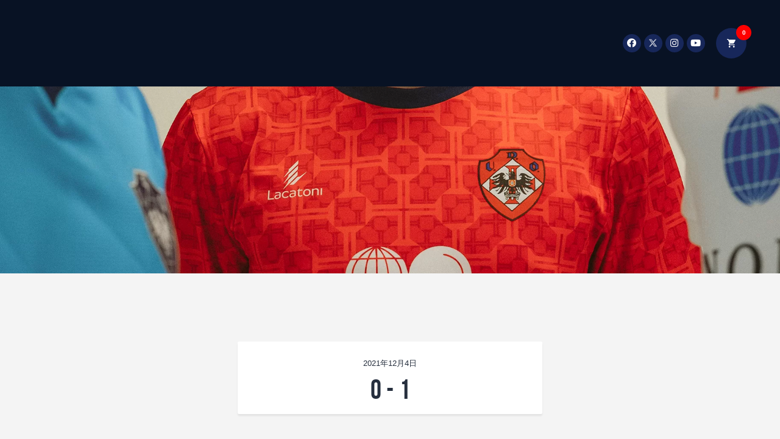

--- FILE ---
content_type: text/html; charset=UTF-8
request_url: https://udoliveirensesad.pt/ja/event/ad-argoncilhe-vs-ad-taboeira/
body_size: 27165
content:
<!DOCTYPE html><html lang="ja" class="no-js									 scheme_default"><head><script data-no-optimize="1">var litespeed_docref=sessionStorage.getItem("litespeed_docref");litespeed_docref&&(Object.defineProperty(document,"referrer",{get:function(){return litespeed_docref}}),sessionStorage.removeItem("litespeed_docref"));</script> <meta charset="UTF-8"><link data-optimized="2" rel="stylesheet" href="https://udoliveirensesad.pt/wp-content/litespeed/css/fd2e9e12f6541440b65c3b4d80652528.css?ver=f85f1" /><meta name="viewport" content="width=device-width, initial-scale=1, maximum-scale=1"><meta name="format-detection" content="telephone=no"><link rel="profile" href="//gmpg.org/xfn/11"><link rel="pingback" href="https://udoliveirensesad.pt/xmlrpc.php"><meta name='robots' content='index, follow, max-image-preview:large, max-snippet:-1, max-video-preview:-1' /><title>AD Argoncilhe vs AD Taboeira - UD Oliveirense SAD</title><link rel="canonical" href="https://udoliveirensesad.pt/ja/event/ad-argoncilhe-vs-ad-taboeira/" /><meta property="og:locale" content="ja_JP" /><meta property="og:type" content="article" /><meta property="og:title" content="AD Argoncilhe vs AD Taboeira - UD Oliveirense SAD" /><meta property="og:url" content="https://udoliveirensesad.pt/ja/event/ad-argoncilhe-vs-ad-taboeira/" /><meta property="og:site_name" content="UDオリヴェイレンセSAD" /><meta property="article:publisher" content="https://www.facebook.com/udoliveirense.sad/" /><meta property="article:modified_time" content="2021-12-06T09:56:27+00:00" /><meta name="twitter:card" content="summary_large_image" /><meta name="twitter:site" content="@oliveirense_sad" /> <script type="application/ld+json" class="yoast-schema-graph">{
    "@context": "https:\/\/schema.org",
    "@graph": [
        {
            "@type": "WebPage",
            "@id": "https:\/\/udoliveirensesad.pt\/event\/ad-argoncilhe-vs-ad-taboeira\/",
            "url": "https:\/\/udoliveirensesad.pt\/event\/ad-argoncilhe-vs-ad-taboeira\/",
            "name": "AD Argoncilhe vs AD Taboeira - UD Oliveirense SAD",
            "isPartOf": {
                "@id": "https:\/\/udoliveirensesad.pt\/#website"
            },
            "datePublished": "2021-12-04T17:30:33+00:00",
            "dateModified": "2021-12-06T09:56:27+00:00",
            "breadcrumb": {
                "@id": "https:\/\/udoliveirensesad.pt\/event\/ad-argoncilhe-vs-ad-taboeira\/#breadcrumb"
            },
            "inLanguage": "ja",
            "potentialAction": [
                {
                    "@type": "ReadAction",
                    "target": [
                        "https:\/\/udoliveirensesad.pt\/event\/ad-argoncilhe-vs-ad-taboeira\/"
                    ]
                }
            ]
        },
        {
            "@type": "BreadcrumbList",
            "@id": "https:\/\/udoliveirensesad.pt\/event\/ad-argoncilhe-vs-ad-taboeira\/#breadcrumb",
            "itemListElement": [
                {
                    "@type": "ListItem",
                    "position": 1,
                    "name": "\u59cb\u3081\u308b",
                    "item": "https:\/\/udoliveirensesad.pt\/"
                },
                {
                    "@type": "ListItem",
                    "position": 2,
                    "name": "AD Argoncilhe vs AD Taboeira"
                }
            ]
        },
        {
            "@type": "WebSite",
            "@id": "https:\/\/udoliveirensesad.pt\/#website",
            "url": "https:\/\/udoliveirensesad.pt\/",
            "name": "UD\u30aa\u30ea\u30f4\u30a7\u30a4\u30ec\u30f3\u30bbSAD",
            "description": "UD\u30aa\u30ea\u30f4\u30a7\u30a4\u30ec\u30f3\u30bbSAD",
            "publisher": {
                "@id": "https:\/\/udoliveirensesad.pt\/#organization"
            },
            "potentialAction": [
                {
                    "@type": "SearchAction",
                    "target": {
                        "@type": "EntryPoint",
                        "urlTemplate": "https:\/\/udoliveirensesad.pt\/?s={search_term_string}"
                    },
                    "query-input": "required name=search_term_string"
                }
            ],
            "inLanguage": "ja"
        },
        {
            "@type": "Organization",
            "@id": "https:\/\/udoliveirensesad.pt\/#organization",
            "name": "UD\u30aa\u30ea\u30f4\u30a7\u30a4\u30ec\u30f3\u30bbSAD",
            "url": "https:\/\/udoliveirensesad.pt\/",
            "logo": {
                "@type": "ImageObject",
                "inLanguage": "ja",
                "@id": "https:\/\/udoliveirensesad.pt\/#\/schema\/logo\/image\/",
                "url": "https:\/\/dev.udoliveirensesad.pt\/wp-content\/uploads\/2021\/11\/UD_Oliveirense-1.png",
                "contentUrl": "https:\/\/dev.udoliveirensesad.pt\/wp-content\/uploads\/2021\/11\/UD_Oliveirense-1.png",
                "width": 474,
                "height": 568,
                "caption": "UD Oliveirense SAD"
            },
            "image": {
                "@id": "https:\/\/udoliveirensesad.pt\/#\/schema\/logo\/image\/"
            },
            "sameAs": [
                "https:\/\/www.facebook.com\/udoliveirense.sad\/",
                "https:\/\/twitter.com\/oliveirense_sad",
                "https:\/\/www.instagram.com\/udoliveirense_sad\/",
                "https:\/\/www.youtube.com\/channel\/UCXH7b1iPSA2Ws1PZnyOdo9w"
            ]
        }
    ]
}</script> <link rel='dns-prefetch' href='//stats.wp.com' /><link rel='dns-prefetch' href='//fonts.googleapis.com' /><link rel="alternate" type="application/rss+xml" title="UD Oliveirense SAD &raquo; フィード" href="https://udoliveirensesad.pt/ja/feed/" /><link rel="alternate" type="application/rss+xml" title="UD Oliveirense SAD &raquo; コメントフィード" href="https://udoliveirensesad.pt/ja/comments/feed/" /><meta property="og:url" content="https://udoliveirensesad.pt/ja/event/ad-argoncilhe-vs-ad-taboeira/ "/><meta property="og:title" content="AD Argoncilhe vs AD Taboeira" /><meta property="og:description" content="" /><meta property="og:type" content="article" /><style id='classic-theme-styles-inline-css' type='text/css'>/*! This file is auto-generated */
.wp-block-button__link{color:#fff;background-color:#32373c;border-radius:9999px;box-shadow:none;text-decoration:none;padding:calc(.667em + 2px) calc(1.333em + 2px);font-size:1.125em}.wp-block-file__button{background:#32373c;color:#fff;text-decoration:none}</style><style id='global-styles-inline-css' type='text/css'>body{--wp--preset--color--black: #000000;--wp--preset--color--cyan-bluish-gray: #abb8c3;--wp--preset--color--white: #ffffff;--wp--preset--color--pale-pink: #f78da7;--wp--preset--color--vivid-red: #cf2e2e;--wp--preset--color--luminous-vivid-orange: #ff6900;--wp--preset--color--luminous-vivid-amber: #fcb900;--wp--preset--color--light-green-cyan: #7bdcb5;--wp--preset--color--vivid-green-cyan: #00d084;--wp--preset--color--pale-cyan-blue: #8ed1fc;--wp--preset--color--vivid-cyan-blue: #0693e3;--wp--preset--color--vivid-purple: #9b51e0;--wp--preset--color--bg-color: #ffffff;--wp--preset--color--bd-color: #e3e3e3;--wp--preset--color--text: #797e87;--wp--preset--color--text-dark: #262f3e;--wp--preset--color--text-light: #797e87;--wp--preset--color--text-link: #de1c27;--wp--preset--color--text-hover: #17275a;--wp--preset--color--text-link-2: #80d572;--wp--preset--color--text-hover-2: #8be77c;--wp--preset--color--text-link-3: #ddb837;--wp--preset--color--text-hover-3: #eec432;--wp--preset--gradient--vivid-cyan-blue-to-vivid-purple: linear-gradient(135deg,rgba(6,147,227,1) 0%,rgb(155,81,224) 100%);--wp--preset--gradient--light-green-cyan-to-vivid-green-cyan: linear-gradient(135deg,rgb(122,220,180) 0%,rgb(0,208,130) 100%);--wp--preset--gradient--luminous-vivid-amber-to-luminous-vivid-orange: linear-gradient(135deg,rgba(252,185,0,1) 0%,rgba(255,105,0,1) 100%);--wp--preset--gradient--luminous-vivid-orange-to-vivid-red: linear-gradient(135deg,rgba(255,105,0,1) 0%,rgb(207,46,46) 100%);--wp--preset--gradient--very-light-gray-to-cyan-bluish-gray: linear-gradient(135deg,rgb(238,238,238) 0%,rgb(169,184,195) 100%);--wp--preset--gradient--cool-to-warm-spectrum: linear-gradient(135deg,rgb(74,234,220) 0%,rgb(151,120,209) 20%,rgb(207,42,186) 40%,rgb(238,44,130) 60%,rgb(251,105,98) 80%,rgb(254,248,76) 100%);--wp--preset--gradient--blush-light-purple: linear-gradient(135deg,rgb(255,206,236) 0%,rgb(152,150,240) 100%);--wp--preset--gradient--blush-bordeaux: linear-gradient(135deg,rgb(254,205,165) 0%,rgb(254,45,45) 50%,rgb(107,0,62) 100%);--wp--preset--gradient--luminous-dusk: linear-gradient(135deg,rgb(255,203,112) 0%,rgb(199,81,192) 50%,rgb(65,88,208) 100%);--wp--preset--gradient--pale-ocean: linear-gradient(135deg,rgb(255,245,203) 0%,rgb(182,227,212) 50%,rgb(51,167,181) 100%);--wp--preset--gradient--electric-grass: linear-gradient(135deg,rgb(202,248,128) 0%,rgb(113,206,126) 100%);--wp--preset--gradient--midnight: linear-gradient(135deg,rgb(2,3,129) 0%,rgb(40,116,252) 100%);--wp--preset--font-size--small: 13px;--wp--preset--font-size--medium: 20px;--wp--preset--font-size--large: 36px;--wp--preset--font-size--x-large: 42px;--wp--preset--spacing--20: 0.44rem;--wp--preset--spacing--30: 0.67rem;--wp--preset--spacing--40: 1rem;--wp--preset--spacing--50: 1.5rem;--wp--preset--spacing--60: 2.25rem;--wp--preset--spacing--70: 3.38rem;--wp--preset--spacing--80: 5.06rem;--wp--preset--shadow--natural: 6px 6px 9px rgba(0, 0, 0, 0.2);--wp--preset--shadow--deep: 12px 12px 50px rgba(0, 0, 0, 0.4);--wp--preset--shadow--sharp: 6px 6px 0px rgba(0, 0, 0, 0.2);--wp--preset--shadow--outlined: 6px 6px 0px -3px rgba(255, 255, 255, 1), 6px 6px rgba(0, 0, 0, 1);--wp--preset--shadow--crisp: 6px 6px 0px rgba(0, 0, 0, 1);}:where(.is-layout-flex){gap: 0.5em;}:where(.is-layout-grid){gap: 0.5em;}body .is-layout-flow > .alignleft{float: left;margin-inline-start: 0;margin-inline-end: 2em;}body .is-layout-flow > .alignright{float: right;margin-inline-start: 2em;margin-inline-end: 0;}body .is-layout-flow > .aligncenter{margin-left: auto !important;margin-right: auto !important;}body .is-layout-constrained > .alignleft{float: left;margin-inline-start: 0;margin-inline-end: 2em;}body .is-layout-constrained > .alignright{float: right;margin-inline-start: 2em;margin-inline-end: 0;}body .is-layout-constrained > .aligncenter{margin-left: auto !important;margin-right: auto !important;}body .is-layout-constrained > :where(:not(.alignleft):not(.alignright):not(.alignfull)){max-width: var(--wp--style--global--content-size);margin-left: auto !important;margin-right: auto !important;}body .is-layout-constrained > .alignwide{max-width: var(--wp--style--global--wide-size);}body .is-layout-flex{display: flex;}body .is-layout-flex{flex-wrap: wrap;align-items: center;}body .is-layout-flex > *{margin: 0;}body .is-layout-grid{display: grid;}body .is-layout-grid > *{margin: 0;}:where(.wp-block-columns.is-layout-flex){gap: 2em;}:where(.wp-block-columns.is-layout-grid){gap: 2em;}:where(.wp-block-post-template.is-layout-flex){gap: 1.25em;}:where(.wp-block-post-template.is-layout-grid){gap: 1.25em;}.has-black-color{color: var(--wp--preset--color--black) !important;}.has-cyan-bluish-gray-color{color: var(--wp--preset--color--cyan-bluish-gray) !important;}.has-white-color{color: var(--wp--preset--color--white) !important;}.has-pale-pink-color{color: var(--wp--preset--color--pale-pink) !important;}.has-vivid-red-color{color: var(--wp--preset--color--vivid-red) !important;}.has-luminous-vivid-orange-color{color: var(--wp--preset--color--luminous-vivid-orange) !important;}.has-luminous-vivid-amber-color{color: var(--wp--preset--color--luminous-vivid-amber) !important;}.has-light-green-cyan-color{color: var(--wp--preset--color--light-green-cyan) !important;}.has-vivid-green-cyan-color{color: var(--wp--preset--color--vivid-green-cyan) !important;}.has-pale-cyan-blue-color{color: var(--wp--preset--color--pale-cyan-blue) !important;}.has-vivid-cyan-blue-color{color: var(--wp--preset--color--vivid-cyan-blue) !important;}.has-vivid-purple-color{color: var(--wp--preset--color--vivid-purple) !important;}.has-black-background-color{background-color: var(--wp--preset--color--black) !important;}.has-cyan-bluish-gray-background-color{background-color: var(--wp--preset--color--cyan-bluish-gray) !important;}.has-white-background-color{background-color: var(--wp--preset--color--white) !important;}.has-pale-pink-background-color{background-color: var(--wp--preset--color--pale-pink) !important;}.has-vivid-red-background-color{background-color: var(--wp--preset--color--vivid-red) !important;}.has-luminous-vivid-orange-background-color{background-color: var(--wp--preset--color--luminous-vivid-orange) !important;}.has-luminous-vivid-amber-background-color{background-color: var(--wp--preset--color--luminous-vivid-amber) !important;}.has-light-green-cyan-background-color{background-color: var(--wp--preset--color--light-green-cyan) !important;}.has-vivid-green-cyan-background-color{background-color: var(--wp--preset--color--vivid-green-cyan) !important;}.has-pale-cyan-blue-background-color{background-color: var(--wp--preset--color--pale-cyan-blue) !important;}.has-vivid-cyan-blue-background-color{background-color: var(--wp--preset--color--vivid-cyan-blue) !important;}.has-vivid-purple-background-color{background-color: var(--wp--preset--color--vivid-purple) !important;}.has-black-border-color{border-color: var(--wp--preset--color--black) !important;}.has-cyan-bluish-gray-border-color{border-color: var(--wp--preset--color--cyan-bluish-gray) !important;}.has-white-border-color{border-color: var(--wp--preset--color--white) !important;}.has-pale-pink-border-color{border-color: var(--wp--preset--color--pale-pink) !important;}.has-vivid-red-border-color{border-color: var(--wp--preset--color--vivid-red) !important;}.has-luminous-vivid-orange-border-color{border-color: var(--wp--preset--color--luminous-vivid-orange) !important;}.has-luminous-vivid-amber-border-color{border-color: var(--wp--preset--color--luminous-vivid-amber) !important;}.has-light-green-cyan-border-color{border-color: var(--wp--preset--color--light-green-cyan) !important;}.has-vivid-green-cyan-border-color{border-color: var(--wp--preset--color--vivid-green-cyan) !important;}.has-pale-cyan-blue-border-color{border-color: var(--wp--preset--color--pale-cyan-blue) !important;}.has-vivid-cyan-blue-border-color{border-color: var(--wp--preset--color--vivid-cyan-blue) !important;}.has-vivid-purple-border-color{border-color: var(--wp--preset--color--vivid-purple) !important;}.has-vivid-cyan-blue-to-vivid-purple-gradient-background{background: var(--wp--preset--gradient--vivid-cyan-blue-to-vivid-purple) !important;}.has-light-green-cyan-to-vivid-green-cyan-gradient-background{background: var(--wp--preset--gradient--light-green-cyan-to-vivid-green-cyan) !important;}.has-luminous-vivid-amber-to-luminous-vivid-orange-gradient-background{background: var(--wp--preset--gradient--luminous-vivid-amber-to-luminous-vivid-orange) !important;}.has-luminous-vivid-orange-to-vivid-red-gradient-background{background: var(--wp--preset--gradient--luminous-vivid-orange-to-vivid-red) !important;}.has-very-light-gray-to-cyan-bluish-gray-gradient-background{background: var(--wp--preset--gradient--very-light-gray-to-cyan-bluish-gray) !important;}.has-cool-to-warm-spectrum-gradient-background{background: var(--wp--preset--gradient--cool-to-warm-spectrum) !important;}.has-blush-light-purple-gradient-background{background: var(--wp--preset--gradient--blush-light-purple) !important;}.has-blush-bordeaux-gradient-background{background: var(--wp--preset--gradient--blush-bordeaux) !important;}.has-luminous-dusk-gradient-background{background: var(--wp--preset--gradient--luminous-dusk) !important;}.has-pale-ocean-gradient-background{background: var(--wp--preset--gradient--pale-ocean) !important;}.has-electric-grass-gradient-background{background: var(--wp--preset--gradient--electric-grass) !important;}.has-midnight-gradient-background{background: var(--wp--preset--gradient--midnight) !important;}.has-small-font-size{font-size: var(--wp--preset--font-size--small) !important;}.has-medium-font-size{font-size: var(--wp--preset--font-size--medium) !important;}.has-large-font-size{font-size: var(--wp--preset--font-size--large) !important;}.has-x-large-font-size{font-size: var(--wp--preset--font-size--x-large) !important;}
.wp-block-navigation a:where(:not(.wp-element-button)){color: inherit;}
:where(.wp-block-post-template.is-layout-flex){gap: 1.25em;}:where(.wp-block-post-template.is-layout-grid){gap: 1.25em;}
:where(.wp-block-columns.is-layout-flex){gap: 2em;}:where(.wp-block-columns.is-layout-grid){gap: 2em;}
.wp-block-pullquote{font-size: 1.5em;line-height: 1.6;}</style><style id='woocommerce-inline-inline-css' type='text/css'>.woocommerce form .form-row .required { visibility: visible; }</style><style id='trp-language-switcher-style-inline-css' type='text/css'>.trp_language_switcher_shortcode .trp-language-switcher .trp-ls-shortcode-current-language.trp-ls-clicked{
    visibility: hidden;
}

.trp_language_switcher_shortcode .trp-language-switcher:hover div.trp-ls-shortcode-current-language{
    visibility: visible;
}

.trp_language_switcher_shortcode .trp-language-switcher:hover div.trp-ls-shortcode-language{
    visibility: hidden;
    height: 1px;
}
.trp_language_switcher_shortcode .trp-language-switcher .trp-ls-shortcode-language.trp-ls-clicked,
.trp_language_switcher_shortcode .trp-language-switcher:hover .trp-ls-shortcode-language.trp-ls-clicked{
    visibility:visible;
    height:auto;
    position: absolute;
    left: 0;
    top: 0;
    display: inline-block !important;
}</style><style id='elementor-frontend-inline-css' type='text/css'>.elementor-kit-2823{--e-global-color-primary:#6EC1E4;--e-global-color-secondary:#54595F;--e-global-color-text:#7A7A7A;--e-global-color-accent:#61CE70;--e-global-color-1be65185:#4054B2;--e-global-color-5d5f3900:#23A455;--e-global-color-28773b7:#000;--e-global-color-2469eac8:#FFF;--e-global-color-269e1e5:#17275A;--e-global-typography-primary-font-family:"Roboto";--e-global-typography-primary-font-weight:600;--e-global-typography-secondary-font-family:"Roboto Slab";--e-global-typography-secondary-font-weight:400;--e-global-typography-text-font-family:"Roboto";--e-global-typography-text-font-weight:400;--e-global-typography-accent-font-family:"Roboto";--e-global-typography-accent-font-weight:500;}.elementor-section.elementor-section-boxed > .elementor-container{max-width:1308px;}.e-con{--container-max-width:1308px;}.elementor-widget:not(:last-child){margin-bottom:0px;}.elementor-element{--widgets-spacing:0px;}{}.sc_layouts_title_caption{display:var(--page-title-display);}@media(max-width:1024px){.elementor-section.elementor-section-boxed > .elementor-container{max-width:1024px;}.e-con{--container-max-width:1024px;}}@media(max-width:767px){.elementor-section.elementor-section-boxed > .elementor-container{max-width:767px;}.e-con{--container-max-width:767px;}}</style><style id='fcunited-main-inline-css' type='text/css'>.post-navigation .nav-previous a .nav-arrow { background-color: rgba(128,128,128,0.05); border:1px solid rgba(128,128,128,0.1); }.post-navigation .nav-previous a .nav-arrow:after { top: 0; opacity: 1; }.post-navigation .nav-next a .nav-arrow { background-color: rgba(128,128,128,0.05); border-color:rgba(128,128,128,0.1); }.post-navigation .nav-next a .nav-arrow:after { top: 0; opacity: 1; }</style><link rel="preconnect" href="https://fonts.gstatic.com/" crossorigin><style type="text/css"></style><script type="litespeed/javascript" data-src='https://udoliveirensesad.pt/wp-includes/js/jquery/jquery.min.js' id='jquery-core-js'></script> <script id='wdp_deals-js-extra' type="litespeed/javascript">var script_data={"ajaxurl":"https:\/\/udoliveirensesad.pt\/wp-admin\/admin-ajax.php","js_init_trigger":""}</script> <link rel="https://api.w.org/" href="https://udoliveirensesad.pt/ja/wp-json/" /><link rel="alternate" type="application/json" href="https://udoliveirensesad.pt/ja/wp-json/wp/v2/events/4161" /><link rel="EditURI" type="application/rsd+xml" title="RSD" href="https://udoliveirensesad.pt/xmlrpc.php?rsd" /><link rel='shortlink' href='https://udoliveirensesad.pt/ja/?p=4161' /><link rel="alternate" type="application/json+oembed" href="https://udoliveirensesad.pt/ja/wp-json/oembed/1.0/embed?url=https%3A%2F%2Fudoliveirensesad.pt%2Fja%2Fevent%2Fad-argoncilhe-vs-ad-taboeira%2F" /><link rel="alternate" type="text/xml+oembed" href="https://udoliveirensesad.pt/ja/wp-json/oembed/1.0/embed?url=https%3A%2F%2Fudoliveirensesad.pt%2Fja%2Fevent%2Fad-argoncilhe-vs-ad-taboeira%2F&#038;format=xml" /> <script type="litespeed/javascript" data-src="https://www.googletagmanager.com/gtag/js?id=G-NBPS1DDR7F"></script> <script type="litespeed/javascript">window.dataLayer=window.dataLayer||[];function gtag(){dataLayer.push(arguments)}
gtag('js',new Date());gtag('config','G-NBPS1DDR7F')</script> <link rel="alternate" hreflang="pt-PT" href="https://udoliveirensesad.pt/event/ad-argoncilhe-vs-ad-taboeira/"/><link rel="alternate" hreflang="ja" href="https://udoliveirensesad.pt/ja/event/ad-argoncilhe-vs-ad-taboeira/"/><link rel="alternate" hreflang="pt" href="https://udoliveirensesad.pt/event/ad-argoncilhe-vs-ad-taboeira/"/>
<noscript><style>.woocommerce-product-gallery{ opacity: 1 !important; }</style></noscript><meta name="generator" content="Elementor 3.15.3; features: e_dom_optimization, e_optimized_assets_loading, additional_custom_breakpoints; settings: css_print_method-internal, google_font-enabled, font_display-auto"><style type="text/css">.wdp_bulk_table_content .wdp_pricing_table_caption { color: #6d6d6d ! important} .wdp_bulk_table_content table thead td { color: #6d6d6d ! important} .wdp_bulk_table_content table thead td { background-color: #efefef ! important} .wdp_bulk_table_content table tbody td { color: #6d6d6d ! important} .wdp_bulk_table_content table tbody td { background-color: #ffffff ! important} .wdp_bulk_table_content .wdp_pricing_table_footer { color: #6d6d6d ! important}</style> <script  type="litespeed/javascript">!function(f,b,e,v,n,t,s){if(f.fbq)return;n=f.fbq=function(){n.callMethod?n.callMethod.apply(n,arguments):n.queue.push(arguments)};if(!f._fbq)f._fbq=n;n.push=n;n.loaded=!0;n.version='2.0';n.queue=[];t=b.createElement(e);t.async=!0;t.src=v;s=b.getElementsByTagName(e)[0];s.parentNode.insertBefore(t,s)}(window,document,'script','https://connect.facebook.net/en_US/fbevents.js')</script>  <script  type="litespeed/javascript">fbq('init','256606056784348',{},{"agent":"woocommerce-7.9.0-3.0.33"});fbq('track','PageView',{"source":"woocommerce","version":"7.9.0","pluginVersion":"3.0.33"});document.addEventListener('DOMContentLiteSpeedLoaded',function(){jQuery&&jQuery(function($){$(document.body).append('<div class=\"wc-facebook-pixel-event-placeholder\"></div>')})},!1)</script> <link rel="icon" href="https://udoliveirensesad.pt/wp-content/uploads/2021/11/UD_Oliveirense_FAVICON-32x32.png" sizes="32x32" /><link rel="icon" href="https://udoliveirensesad.pt/wp-content/uploads/2021/11/UD_Oliveirense_FAVICON.png" sizes="192x192" /><link rel="apple-touch-icon" href="https://udoliveirensesad.pt/wp-content/uploads/2021/11/UD_Oliveirense_FAVICON.png" /><meta name="msapplication-TileImage" content="https://udoliveirensesad.pt/wp-content/uploads/2021/11/UD_Oliveirense_FAVICON.png" /><style type="text/css" id="wp-custom-css">/* PART 1 - Before Lazy Load */
img[data-lazyloaded]{
    opacity: 0;
}

/* PART 2 - Upon Lazy Load */
img.litespeed-loaded{
    -webkit-transition: opacity .5s linear 0.2s;
    -moz-transition: opacity .5s linear 0.2s;
    transition: opacity .5s linear 0.2s;
    opacity: 1;
}

.widget_countdown .countdown.sp-countdown{
	display: none;
}
		

.single-product .related{
	float: none;
  clear: both;
}

/*Loja*/
.sc_layouts_cart_widget{
	width: 355px;
}
.woocommerce-tabs.wc-tabs-wrapper{
	height: 0;
	visibility: hidden;
}
.woocommerce div.product .product_meta{
	display: none;
}
.woocommerce ul.products li.product .onsale, .woocommerce-page ul.products li.product .onsale{
	width: fit-content;
	border-radius: 0;
	min-height: unset;
	line-height: 1;
	height: unset;
	padding: 5px 10px;
}

.grecaptcha-badge{
	visibility: hidden;
}

.elementor-element-7e8766c8 .sc_team_item{
	display: flex;
  justify-content: end;
  flex-flow: column;
	height: fit-content;
}
.elementor-element-7e8766c8 .sc_team_columns_wrap{
	align-items: end;
}
.elementor-element-7e8766c8 .post_featured.hover_simple:hover .mask{
	opacity: 0;
}

#sb_instagram .sbi_follow_btn a{
	font-size: 14px;
    font-weight: 500;
    font-style: normal;
    line-height: 18px;
		padding: 1em 3em;
	border-radius: 50px;
	transition: all .2s ease-in-out;
}
#sb_instagram .sbi_follow_btn a:hover{
	box-shadow: none !important;
	background-color:#081224 !important;
	
}

.widget_recent_posts .post_title{
	text-transform: uppercase;
	font-size: 1.1em;
}

/*Retirar procurar mobile*/

.search_mobile{
	display: none;
}
.icon-youtube:before {
    content: '\f167';
    font-family: "Font Awesome 5 Brands";
}
.scheme_default .esg-filters div.esg-navigationbutton:hover, .scheme_default .esg-filters div.esg-navigationbutton.selected, .scheme_default .woocommerce nav.woocommerce-pagination ul li a:hover, .scheme_default .woocommerce nav.woocommerce-pagination ul li span.current, .scheme_default .page_links>a:hover, .scheme_default .page_links>span:not(.page_links_title), .scheme_default .comments_pagination a.page-numbers:hover, .scheme_default .comments_pagination .page-numbers.current, .scheme_default .nav-links a.page-numbers:hover, .scheme_default .nav-links .page-numbers.current{
	background-color: #de1c27;
}


.scheme_dark .menu_mobile_inner .social_item .social_icon{
	font-size: 1.2em;
}

section.comments_wrap {
    display: none;
}

/*Plantel -numero*/
#home-plantel .sc_blogger_line .post_featured.with_thumb .player-number {
    color: #ffffff73 !important;
}
.sc_blogger_line .post_featured.with_thumb .player-number {
    color: #17275a78 !important;
}


/*Dados - Jogador  Página Individual*/
.sp-template-details.sp-template-staff-details dt, .sp-template-details.sp-template-player-details dt {
    font-size: 16px !important;
}


.sp-template-details.sp-template-staff-details dd, .sp-template-details.sp-template-player-details dd {
    font-size: 25px !important;
}

/*Cores*/
.scheme_default .color_style_link2 .sc_item_subtitle {
    color: #de1c27;
}

/*Classificação página EQPrinc*/
.classificacao table#DataTables_Table_2{
	background-color: white !important;
}

a.paginate_button.current {
  color: #de1c27 !important;
	opacity: 1 !important;
}
a.paginate_button {
    color: white !important;
}

a#DataTables_Table_2_previous {
    color: white !important;
}

table#DataTables_Table_3 {
    background-color: white !important;
}
.classificacao a:hover{
	color: #de1c27;
}
.sp-event-blocks.sp-data-table.sp-paginated-table tbody tr td .sp-event-title{
	display: block !important;
}
#DataTables_Table_2_wrapper .dataTables_paginate{
	background-color: white;
}
#DataTables_Table_2_wrapper .dataTables_paginate a{
	color: #262f3e;
}
.elementor-792 .elementor-element.elementor-element-1ea4c9bc{
	transition: all 0.3s ease-in-out;
}
.sc_layouts_row_fixed_on{
	transition: all 0.3s ease-in-out;
}

.post_item_single .sp-event-status{
	display: none !important;
}
#elementor-tab-content-1173 .sp-table-caption{
	color: white !important;
}

@media (max-width: 1279px){
	#home-jogos .sp-template-event-blocks:not(.sp-template-event-logos-block) .sp-event-blocks .team-logo {
    display: flex;
    align-items: center;
	}
}

@media only screen and (min-width: 768px){
	#home-jogos tbody{
		display: flex;
		justify-content: space-evenly;
	}	
	#home-jogos .sp-event-date{
		display: flex;
		justify-content: center;
		white-space: nowrap;
	}
	#home-jogos .sp-event-results{
		display: inline-flex;	
	}
	#home-jogos .sp-data-table tr + tr {
		border-top: none !important;
}
}

.extra-countdown.top-style{
	background-color: #17275a !important;
}

.sc_recent_news_style_news-plain .post_item .post_title a{
	color: #17275a;
}
.scheme_default .sc_recent_news_style_news-plain .post_item .post_featured .post_info .post_date a:hover, .scheme_default .sc_recent_news_style_news-plain .post_item .post_featured .post_info .post_title a{
	color: #17275a;
}

.scheme_dark .sc_layouts_row_type_normal .sc_layouts_item a:not(.sc_button):not(.button):not(.elementor-button), .scheme_dark.sc_layouts_row_type_normal .sc_layouts_item a:not(.sc_button):not(.button):not(.elementor-button){
	color: white;
}
.swiper-pagination-progressbar {
    background: #0f1b3d !important;
}
.scheme_default .sp-template-details.sp-template-player-details dd, .scheme_default .sp-template-details.sp-template-player-details dt, .scheme_default .sp-template-details.sp-template-staff-details dd, .scheme_default .sp-template-details.sp-template-staff-details dt{
	color: #17275a !important;
}
.scheme_dark .sc_layouts_menu_mobile_button .sc_layouts_item_icon{
	background-color: #17275a !important;
}
.scheme_default .sp-table-caption, .scheme_default .sp-template-details.sp-template-player-details dd, .scheme_default .sp-template-details.sp-template-player-details dt, .scheme_default .sp-template-details.sp-template-staff-details dd, .scheme_default .sp-template-details.sp-template-staff-details dt{
	color: #17275a !important;
}
.post_title.entry-title a{
	color: #17275a;
}
.extra-countdown.top-style .sp-table-caption{
	color: white !important;
}

/*Página Calendário*/

.page-id-4970 .sidebar_inner {
    display: none;
}

/*Cart*/

.scheme_default .sc_layouts_row_type_normal .sc_layouts_item_icon.sc_layouts_cart_icon{
	background-color: #17275a;
}

#menu-item-10360 a{
	background-color: #ff0000;
	border-radius: 30px;
}
#menu-item-10360 a:hover{
	background-color: #17275a;
	color: #fff !important;
}

@media (max-width: 600px){
	.menu-item-10360 span{
	  background: red;
    border-radius: 30px;
    padding: 5px 10px;
	}
	.sp-league-table .data-name .team-logo{
		display: inline-block;
	}
	.content_wrap, .content_container
	{
    width: 340px !important;
	}
}
@media (max-width: 1279px){
	.trx_addons_scroll_to_top.show 	{
    bottom: 1em;
		right: 1em;
	}
}


.sp-data-table {
    border: none !important;
    background: white !important;
}

/*0GDPR*/
.wt-cli-ckyes-brand-logo {
    display: none;
}

.cli-tab-footer .wt-cli-privacy-accept-btn {
	background-color: #081224;
}

table.cookielawinfo-winter thead th {
	background: #081224;
}

.cli-tab-section-container .cli-tab-section:last-child .cli-switch {
	display: none;
}
#horario .elementor-tab-content p{
		margin: 0;
	}
#horario-equipa .elementor-tab-content p{
		margin: 0;
}

/*Clube - estadio*/
	 #estadio .sc_item_descr.sc_promo_descr {
    color: white !important;
}

/*Calendários*/
#sub19Cal .sp-event-results{
	display: none;
}
#sub19Cal .sp-event-title a{
	font-size: 1.2em !important; 
	line-height: 1.2em;
	color: #DE1C27 !important;
}
#horario-equipa .sp-event-date, #horario .sp-event-date, #horario .sp-event-results, #horario-equipa .sp-event-results, #sub19Cal .sp-event-date, #sub19Cal .sp-event-results, #home-jogos .sp-event-date, #home-jogos .sp-event-results{
	display: none;
}
#horario-equipa .sp-event-league, #horario .sp-event-league{
	margin-top: 4.5vh;
}

/* Mobile*/
@media only screen and (max-width: 479px) {
	#horario .elementor-tab-title.elementor-tab-mobile-title {
			position: absolute;
			z-index: 999;
			top: 0;
		border: 0;
		padding-top: 5%;
	}
	#horario .elementor-tabs-content-wrapper .elementor-tab-title.elementor-tab-mobile-title:nth-child(3){
			left: 40%;
	}
	#horario .elementor-tabs-content-wrapper .elementor-tab-title.elementor-tab-mobile-title:nth-child(5){
			right:0;
	}
	#horario .elementor-tab-content{
		padding-top: 15%;
	}
	#horario .elementor-tab-content p{
		margin: 0;
	}
	#horario .elementor-tab-title.elementor-tab-mobile-title{
		color: white;
	}
	#horario .elementor-tab-title.elementor-tab-mobile-title.elementor-active{
		color: #DE1C27;
	}
	#horario-equipa .elementor-tab-title.elementor-tab-mobile-title {
    position: absolute;
    z-index: 999;
    top: 0;
	border: 0;
	padding-top: 5%;
}
	#horario-equipa .elementor-tabs-content-wrapper .elementor-tab-title.elementor-tab-mobile-title:nth-child(3){
			left: 33%;
	}
	#horario-equipa .elementor-tabs-content-wrapper .elementor-tab-title.elementor-tab-mobile-title:nth-child(5){
			right:0;
	}
	#horario-equipa .elementor-tab-content{
		padding-top: 15%;
	}
	#horario-equipa .elementor-tab-title.elementor-tab-mobile-title{
		color: white;
	}
	#horario-equipa .elementor-tab-title.elementor-tab-mobile-title.elementor-active{
		color: #DE1C27;
	}
	.post_item_single .sp-row .team-logo{
		width: 50%;
	}
	.post_item_single .sp-row .team-logo.logo-odd{
		float: left;
	}
	#foot-menu ul{
	display: flex;
	flex-wrap: wrap;
	justify-content: center;
	}
	#botaohome a.sc_button.sc_button_default.sc_button_size_normal.sc_button_icon_left {
    display: none;
	}
.clubefoto	.sc_promo_image_fit .sc_promo_image {
    background-size: cover;
    background-position: top;
	}
	.mobile_device .menu_mobile .sc_layouts_logo img, .mobile_layout .menu_mobile .sc_layouts_logo img{
		max-height: 70px;
	}
 /*Loja Mobile*/
	.woocommerce .fcunited_shop_mode_buttons, .woocommerce-page .fcunited_shop_mode_buttons{
		display: none;
	}
	.woocommerce ul.products li.product, .woocommerce-page ul.products li.product{
		width: 50% !important;
	}
	.woocommerce ul.products li.product:nth-child(even){
		padding-left: 10px;
	}
	.woocommerce ul.products li.product:nth-child(odd){
		padding-right: 10px;
	}
	.woocommerce .shop_mode_list ul.products li.product + li.product .post_item, .woocommerce-page .shop_mode_list ul.products li.product + li.product .post_item {
    padding-top: 0;
    margin-top: 0;
    border-top: 0;
	}
}

/*Jogo - Oliveirense vs Portimonense penaltis*/
#post-6922 h5.sp-event-results::after {
    content: "(4-5 g.p.)";
    display: flex;
    font-size: 20px;
    justify-content: center;
}

/*Estatisticas*/

.dataTables_paginate.paging_simple_numbers{
	background: white;
}

#tituloestatisticas h4.sp-table-caption {
    display: none !important;
} 


/*Tabelas Estatisticas Jogadores*/
th.data-penaltifalhado {
    display: none;
}

td.data-penaltifalhado {
    display: none;
}
th.data-team {
    display: none;
}

td.data-team {
    display: none;
}

#tituloestatisticas .sp-template.sp-template-player-list {
    margin: 0 !important;
}

#tituloestatisticas .sp-table-wrapper .dataTables_paginate {
    padding-bottom: 0px;
}</style><style type="text/css" id="trx_addons-inline-styles-inline-css">.fcunited_inline_1357909452{background-color:#F4F4F4;}.trx_addons_inline_687372849 img{max-height:80px;}.trx_addons_inline_643367285 img{max-height:70px;}</style><style id="elementor-post-6">.elementor-6 .elementor-element.elementor-element-7d32005e > .elementor-container > .elementor-column > .elementor-widget-wrap{align-content:center;align-items:center;}.elementor-6 .elementor-element.elementor-element-7d32005e{box-shadow:0px 3px 3px 0px rgba(0,0,0,0.08);transition:background 0.3s, border 0.3s, border-radius 0.3s, box-shadow 0.3s;padding:1px 40px 1px 40px;}.elementor-6 .elementor-element.elementor-element-7d32005e > .elementor-background-overlay{transition:background 0.3s, border-radius 0.3s, opacity 0.3s;}.elementor-6 .elementor-element.elementor-element-ecb71cd{-ms-flex-pack:inherit;-webkit-justify-content:inherit;justify-content:inherit;}.elementor-6 .elementor-element.elementor-element-8e69c36 .logo_image{max-height:80px;}.elementor-6 .elementor-element.elementor-element-feafbd3 .logo_image{max-height:70px;}.elementor-6 .elementor-element.elementor-element-fee0e09{-ms-flex-pack:inherit;-webkit-justify-content:inherit;justify-content:inherit;}.elementor-6 .elementor-element.elementor-element-2cdc387{--grid-template-columns:repeat(0, auto);--icon-size:15px;--grid-column-gap:5px;--grid-row-gap:0px;}.elementor-6 .elementor-element.elementor-element-2cdc387 .elementor-widget-container{text-align:center;}.elementor-6 .elementor-element.elementor-element-2cdc387 .elementor-social-icon{background-color:#17275A;}.elementor-6 .elementor-element.elementor-element-47d85cab:not(.elementor-motion-effects-element-type-background), .elementor-6 .elementor-element.elementor-element-47d85cab > .elementor-motion-effects-container > .elementor-motion-effects-layer{background-image:url("https://udoliveirensesad.pt/wp-content/uploads/2022/04/1920x437.jpg");background-position:center center;background-repeat:no-repeat;background-size:cover;}.elementor-6 .elementor-element.elementor-element-47d85cab{transition:background 0.3s, border 0.3s, border-radius 0.3s, box-shadow 0.3s;}.elementor-6 .elementor-element.elementor-element-47d85cab > .elementor-background-overlay{transition:background 0.3s, border-radius 0.3s, opacity 0.3s;}.elementor-6 .elementor-element.elementor-element-26aeaacd{-ms-flex-pack:inherit;-webkit-justify-content:inherit;justify-content:inherit;}.elementor-6 .elementor-element.elementor-element-55712f43{--spacer-size:285px;}.elementor-6 .elementor-element.elementor-element-79f02566{--spacer-size:180px;}.elementor-6 .elementor-element.elementor-element-2aba3c16 .sc_layouts_title{min-height:0px;}.elementor-6 .elementor-element.elementor-element-43dbdbcc{--spacer-size:61px;}@media(max-width:1024px){.elementor-6 .elementor-element.elementor-element-feafbd3 > .elementor-widget-container{margin:0px -20px 0px 0px;}.elementor-6 .elementor-element.elementor-element-79f02566{--spacer-size:120px;}.elementor-6 .elementor-element.elementor-element-43dbdbcc{--spacer-size:50px;}}@media(min-width:768px){.elementor-6 .elementor-element.elementor-element-ecb71cd{width:75%;}.elementor-6 .elementor-element.elementor-element-fee0e09{width:25%;}}@media(max-width:1024px) and (min-width:768px){.elementor-6 .elementor-element.elementor-element-ecb71cd{width:40%;}.elementor-6 .elementor-element.elementor-element-fee0e09{width:60%;}}@media(max-width:767px){.elementor-6 .elementor-element.elementor-element-7d32005e{padding:0px 0px 0px 0px;}.elementor-6 .elementor-element.elementor-element-ecb71cd{width:60%;}.elementor-6 .elementor-element.elementor-element-feafbd3 > .elementor-widget-container{margin:0px 0px 0px 0px;padding:5px 0px 5px 0px;}.elementor-6 .elementor-element.elementor-element-fee0e09{width:40%;}.elementor-6 .elementor-element.elementor-element-47d85cab:not(.elementor-motion-effects-element-type-background), .elementor-6 .elementor-element.elementor-element-47d85cab > .elementor-motion-effects-container > .elementor-motion-effects-layer{background-position:center center;}.elementor-6 .elementor-element.elementor-element-79f02566{--spacer-size:65px;}.elementor-6 .elementor-element.elementor-element-43dbdbcc{--spacer-size:30px;}}</style><style>.elementor-6 .elementor-element.elementor-element-7d32005e > .elementor-container > .elementor-column > .elementor-widget-wrap{align-content:center;align-items:center;}.elementor-6 .elementor-element.elementor-element-7d32005e{box-shadow:0px 3px 3px 0px rgba(0,0,0,0.08);transition:background 0.3s, border 0.3s, border-radius 0.3s, box-shadow 0.3s;padding:1px 40px 1px 40px;}.elementor-6 .elementor-element.elementor-element-7d32005e > .elementor-background-overlay{transition:background 0.3s, border-radius 0.3s, opacity 0.3s;}.elementor-6 .elementor-element.elementor-element-ecb71cd{-ms-flex-pack:inherit;-webkit-justify-content:inherit;justify-content:inherit;}.elementor-6 .elementor-element.elementor-element-8e69c36 .logo_image{max-height:80px;}.elementor-6 .elementor-element.elementor-element-feafbd3 .logo_image{max-height:70px;}.elementor-6 .elementor-element.elementor-element-fee0e09{-ms-flex-pack:inherit;-webkit-justify-content:inherit;justify-content:inherit;}.elementor-6 .elementor-element.elementor-element-2cdc387{--grid-template-columns:repeat(0, auto);--icon-size:15px;--grid-column-gap:5px;--grid-row-gap:0px;}.elementor-6 .elementor-element.elementor-element-2cdc387 .elementor-widget-container{text-align:center;}.elementor-6 .elementor-element.elementor-element-2cdc387 .elementor-social-icon{background-color:#17275A;}.elementor-6 .elementor-element.elementor-element-47d85cab:not(.elementor-motion-effects-element-type-background), .elementor-6 .elementor-element.elementor-element-47d85cab > .elementor-motion-effects-container > .elementor-motion-effects-layer{background-image:url("https://udoliveirensesad.pt/wp-content/uploads/2022/04/1920x437.jpg");background-position:center center;background-repeat:no-repeat;background-size:cover;}.elementor-6 .elementor-element.elementor-element-47d85cab{transition:background 0.3s, border 0.3s, border-radius 0.3s, box-shadow 0.3s;}.elementor-6 .elementor-element.elementor-element-47d85cab > .elementor-background-overlay{transition:background 0.3s, border-radius 0.3s, opacity 0.3s;}.elementor-6 .elementor-element.elementor-element-26aeaacd{-ms-flex-pack:inherit;-webkit-justify-content:inherit;justify-content:inherit;}.elementor-6 .elementor-element.elementor-element-55712f43{--spacer-size:285px;}.elementor-6 .elementor-element.elementor-element-79f02566{--spacer-size:180px;}.elementor-6 .elementor-element.elementor-element-2aba3c16 .sc_layouts_title{min-height:0px;}.elementor-6 .elementor-element.elementor-element-43dbdbcc{--spacer-size:61px;}@media(max-width:1024px){.elementor-6 .elementor-element.elementor-element-feafbd3 > .elementor-widget-container{margin:0px -20px 0px 0px;}.elementor-6 .elementor-element.elementor-element-79f02566{--spacer-size:120px;}.elementor-6 .elementor-element.elementor-element-43dbdbcc{--spacer-size:50px;}}@media(min-width:768px){.elementor-6 .elementor-element.elementor-element-ecb71cd{width:75%;}.elementor-6 .elementor-element.elementor-element-fee0e09{width:25%;}}@media(max-width:1024px) and (min-width:768px){.elementor-6 .elementor-element.elementor-element-ecb71cd{width:40%;}.elementor-6 .elementor-element.elementor-element-fee0e09{width:60%;}}@media(max-width:767px){.elementor-6 .elementor-element.elementor-element-7d32005e{padding:0px 0px 0px 0px;}.elementor-6 .elementor-element.elementor-element-ecb71cd{width:60%;}.elementor-6 .elementor-element.elementor-element-feafbd3 > .elementor-widget-container{margin:0px 0px 0px 0px;padding:5px 0px 5px 0px;}.elementor-6 .elementor-element.elementor-element-fee0e09{width:40%;}.elementor-6 .elementor-element.elementor-element-47d85cab:not(.elementor-motion-effects-element-type-background), .elementor-6 .elementor-element.elementor-element-47d85cab > .elementor-motion-effects-container > .elementor-motion-effects-layer{background-position:center center;}.elementor-6 .elementor-element.elementor-element-79f02566{--spacer-size:65px;}.elementor-6 .elementor-element.elementor-element-43dbdbcc{--spacer-size:30px;}}</style><style id="elementor-post-622">.elementor-622 .elementor-element.elementor-element-4188e10a{transition:background 0.3s, border 0.3s, border-radius 0.3s, box-shadow 0.3s;}.elementor-622 .elementor-element.elementor-element-4188e10a > .elementor-background-overlay{transition:background 0.3s, border-radius 0.3s, opacity 0.3s;}.elementor-622 .elementor-element.elementor-element-3e893df7{-ms-flex-pack:inherit;-webkit-justify-content:inherit;justify-content:inherit;}.elementor-622 .elementor-element.elementor-element-7f1668d8{--spacer-size:28px;}.elementor-622 .elementor-element.elementor-element-47b53d19{--spacer-size:25px;}.elementor-622 .elementor-element.elementor-element-2c630454{--divider-border-style:solid;--divider-color:#262f3e;--divider-border-width:2px;}.elementor-622 .elementor-element.elementor-element-2c630454 .elementor-divider-separator{width:100%;}.elementor-622 .elementor-element.elementor-element-2c630454 .elementor-divider{padding-top:15px;padding-bottom:15px;}.elementor-622 .elementor-element.elementor-element-9d23e48 > .elementor-container > .elementor-column > .elementor-widget-wrap{align-content:center;align-items:center;}.elementor-622 .elementor-element.elementor-element-46a80a25{width:50%;-ms-flex-pack:inherit;-webkit-justify-content:inherit;justify-content:inherit;}.elementor-622 .elementor-element.elementor-element-d545285{width:50%;-ms-flex-pack:inherit;-webkit-justify-content:inherit;justify-content:inherit;}.elementor-622 .elementor-element.elementor-element-7025cec4{width:100%;max-width:100%;align-self:center;}</style><style>.elementor-622 .elementor-element.elementor-element-4188e10a{transition:background 0.3s, border 0.3s, border-radius 0.3s, box-shadow 0.3s;}.elementor-622 .elementor-element.elementor-element-4188e10a > .elementor-background-overlay{transition:background 0.3s, border-radius 0.3s, opacity 0.3s;}.elementor-622 .elementor-element.elementor-element-3e893df7{-ms-flex-pack:inherit;-webkit-justify-content:inherit;justify-content:inherit;}.elementor-622 .elementor-element.elementor-element-7f1668d8{--spacer-size:28px;}.elementor-622 .elementor-element.elementor-element-47b53d19{--spacer-size:25px;}.elementor-622 .elementor-element.elementor-element-2c630454{--divider-border-style:solid;--divider-color:#262f3e;--divider-border-width:2px;}.elementor-622 .elementor-element.elementor-element-2c630454 .elementor-divider-separator{width:100%;}.elementor-622 .elementor-element.elementor-element-2c630454 .elementor-divider{padding-top:15px;padding-bottom:15px;}.elementor-622 .elementor-element.elementor-element-9d23e48 > .elementor-container > .elementor-column > .elementor-widget-wrap{align-content:center;align-items:center;}.elementor-622 .elementor-element.elementor-element-46a80a25{-ms-flex-pack:inherit;-webkit-justify-content:inherit;justify-content:inherit;}.elementor-622 .elementor-element.elementor-element-d545285{-ms-flex-pack:inherit;-webkit-justify-content:inherit;justify-content:inherit;}.elementor-622 .elementor-element.elementor-element-7025cec4{width:100%;max-width:100%;align-self:center;}@media(min-width:768px){.elementor-622 .elementor-element.elementor-element-46a80a25{width:50%;}.elementor-622 .elementor-element.elementor-element-d545285{width:50%;}}@media(max-width:1024px){.elementor-622 .elementor-element.elementor-element-47b53d19{--spacer-size:20px;}}@media(max-width:767px){.elementor-622 .elementor-element.elementor-element-7f1668d8{--spacer-size:18px;}.elementor-622 .elementor-element.elementor-element-47b53d19{--spacer-size:10px;}.elementor-622 .elementor-element.elementor-element-9d23e48 > .elementor-container{max-width:500px;}.elementor-622 .elementor-element.elementor-element-46a80a25{width:100%;-ms-flex-pack:center;-webkit-justify-content:center;justify-content:center;}.elementor-bc-flex-widget .elementor-622 .elementor-element.elementor-element-46a80a25.elementor-column .elementor-widget-wrap{align-items:center;}.elementor-622 .elementor-element.elementor-element-46a80a25.elementor-column.elementor-element[data-element_type="column"] > .elementor-widget-wrap.elementor-element-populated{align-content:center;align-items:center;}.elementor-622 .elementor-element.elementor-element-46a80a25.elementor-column > .elementor-widget-wrap{justify-content:center;}.elementor-622 .elementor-element.elementor-element-46a80a25 > .elementor-element-populated.elementor-column-wrap{padding:0px 0px 0px 0px;}.elementor-622 .elementor-element.elementor-element-631c39e5 > .elementor-widget-container{padding:0% 0% 5% 0%;}.elementor-622 .elementor-element.elementor-element-d545285{width:100%;}}</style></head><body class="sp_event-template-default single single-sp_event postid-4161 wp-custom-logo theme-fcunited sportspress sportspress-page sp-performance-sections--1 ua_chrome woocommerce-no-js translatepress-ja fcunited_inline_1357909452 body_tag scheme_default blog_mode_sportspress body_style_wide  is_stream blog_style_excerpt sidebar_hide expand_content trx_addons_present header_type_custom header_style_header-custom-6 header_position_default menu_style_top no_layout elementor-default elementor-kit-2823"><div class="body_wrap"><div class="page_wrap"><header class="top_panel top_panel_custom top_panel_custom_6 top_panel_custom_header-default				 without_bg_image"><div data-elementor-type="cpt_layouts" data-elementor-id="6" class="elementor elementor-6"><section class="elementor-section elementor-top-section elementor-element elementor-element-7d32005e sc_layouts_row sc_layouts_row_type_normal elementor-section-content-middle sc_layouts_row_fixed scheme_dark elementor-section-full_width elementor-section-height-default elementor-section-height-default" data-id="7d32005e" data-element_type="section" data-settings="{&quot;background_background&quot;:&quot;classic&quot;}"><div class="elementor-container elementor-column-gap-extended"><div class="elementor-column elementor-col-50 elementor-top-column elementor-element elementor-element-ecb71cd sc_layouts_column sc_layouts_column_align_left sc_inner_width_none sc_layouts_column_icons_position_left" data-id="ecb71cd" data-element_type="column"><div class="elementor-widget-wrap elementor-element-populated"><div class="sc_layouts_item elementor-element elementor-element-8e69c36 sc_layouts_hide_on_notebook sc_layouts_hide_on_tablet sc_layouts_hide_on_mobile sc_fly_static elementor-widget elementor-widget-trx_sc_layouts_logo" data-id="8e69c36" data-element_type="widget" data-widget_type="trx_sc_layouts_logo.default"><div class="elementor-widget-container">
<a href="https://udoliveirensesad.pt/ja/" id="trx_sc_layouts_logo_686491629" class="sc_layouts_logo sc_layouts_logo_default hide_on_notebook hide_on_tablet hide_on_mobile trx_addons_inline_687372849"><img data-lazyloaded="1" src="[data-uri]" class="logo_image"
src="//udoliveirensesad.pt/wp-content/uploads/2021/11/UD_Oliveirense.png"
srcset="/wp-content/uploads/2021/11/UD_Oliveirense.png 2x"
alt="UDオリヴェイレンセSAD" width="474" height="568"></a></div></div><div class="sc_layouts_item elementor-element elementor-element-feafbd3 sc_layouts_hide_on_wide sc_layouts_hide_on_desktop sc_fly_static elementor-widget elementor-widget-trx_sc_layouts_logo" data-id="feafbd3" data-element_type="widget" data-widget_type="trx_sc_layouts_logo.default"><div class="elementor-widget-container">
<a href="https://udoliveirensesad.pt/ja/" id="trx_sc_layouts_logo_896633128" class="sc_layouts_logo sc_layouts_logo_default hide_on_wide hide_on_desktop trx_addons_inline_643367285"><img data-lazyloaded="1" src="[data-uri]" class="logo_image"
src="//udoliveirensesad.pt/wp-content/uploads/2021/11/UD_Oliveirense.png"
srcset="/wp-content/uploads/2021/11/UD_Oliveirense.png 2x"
alt="UDオリヴェイレンセSAD" width="474" height="568"></a></div></div><div class="sc_layouts_item elementor-element elementor-element-fece231 sc_layouts_hide_on_mobile sc_layouts_hide_on_tablet sc_fly_static elementor-widget elementor-widget-trx_sc_layouts_menu" data-id="fece231" data-element_type="widget" data-widget_type="trx_sc_layouts_menu.default"><div class="elementor-widget-container"><nav class="sc_layouts_menu sc_layouts_menu_default sc_layouts_menu_dir_horizontal menu_hover_fade hide_on_mobile" id="trx_sc_layouts_menu_234041428" data-animation-in="fadeIn" data-animation-out="fadeOut"		><ul id="sc_layouts_menu_1300746607" class="sc_layouts_menu_nav"><li id="menu-item-4271" class="menu-item menu-item-type-post_type menu-item-object-page menu-item-4271"><a href="https://udoliveirensesad.pt/ja/%e3%82%af%e3%83%a9%e3%83%96/"><span>クラブ</span></a></li><li id="menu-item-7936" class="menu-item menu-item-type-post_type menu-item-object-page menu-item-7936"><a href="https://udoliveirensesad.pt/ja/%e8%a3%85%e5%82%99%e3%81%99%e3%82%8b/"><span>トップチーム</span></a></li><li id="menu-item-4947" class="menu-item menu-item-type-post_type menu-item-object-page menu-item-4947"><a href="https://udoliveirensesad.pt/ja/u19/"><span>U19</span></a></li><li id="menu-item-4986" class="menu-item menu-item-type-post_type menu-item-object-page menu-item-4986"><a href="https://udoliveirensesad.pt/ja/%e6%ac%a1%e3%81%ae%e3%82%b2%e3%83%bc%e3%83%a0/"><span>試合日程</span></a></li><li id="menu-item-4275" class="menu-item menu-item-type-post_type menu-item-object-page menu-item-4275"><a href="https://udoliveirensesad.pt/ja/noticias/"><span>ニュース</span></a></li><li id="menu-item-4274" class="menu-item menu-item-type-post_type menu-item-object-page menu-item-4274"><a href="https://udoliveirensesad.pt/ja/%e9%80%a3%e7%b5%a1%e5%85%88/"><span>連絡先</span></a></li><li id="menu-item-9826" class="menu-item menu-item-type-post_type menu-item-object-page menu-item-9826"><a href="https://udoliveirensesad.pt/ja/%e8%bf%91%e6%97%a5%e7%99%ba%e5%a3%b2%e4%ba%88%e5%ae%9a/"><span>グッズ</span></a></li><li id="menu-item-10360" class="menu-item menu-item-type-custom menu-item-object-custom menu-item-10360"><a href="https://2ticket.pt/udoliveirense/"><span>Bilheteira Online</span></a></li><li id="menu-item-8339" class="trp-language-switcher-container menu-item menu-item-type-post_type menu-item-object-language_switcher menu-item-8339"><a href="https://udoliveirensesad.pt/event/ad-argoncilhe-vs-ad-taboeira/"><span><span data-no-translation><img data-lazyloaded="1" src="[data-uri]" class="trp-flag-image" data-src="https://udoliveirensesad.pt/wp-content/plugins/translatepress-multilingual/assets/images/flags/pt_PT.png" width="18" height="12" alt="pt_PT" title="Portuguese"></span></span></a></li><li id="menu-item-8338" class="trp-language-switcher-container menu-item menu-item-type-post_type menu-item-object-language_switcher current-language-menu-item menu-item-8338"><a href="https://udoliveirensesad.pt/ja/event/ad-argoncilhe-vs-ad-taboeira/"><span><span data-no-translation><img data-lazyloaded="1" src="[data-uri]" class="trp-flag-image" data-src="https://udoliveirensesad.pt/wp-content/plugins/translatepress-multilingual/assets/images/flags/ja.png" width="18" height="12" alt="ja" title="Japanese"></span></span></a></li></ul></nav></div></div></div></div><div class="elementor-column elementor-col-50 elementor-top-column elementor-element elementor-element-fee0e09 sc_layouts_column sc_layouts_column_align_right sc_inner_width_none sc_layouts_column_icons_position_left" data-id="fee0e09" data-element_type="column"><div class="elementor-widget-wrap elementor-element-populated"><div class="sc_layouts_item elementor-element elementor-element-2cdc387 elementor-shape-circle sc_layouts_hide_on_mobile sc_layouts_hide_on_tablet elementor-grid-0 e-grid-align-center sc_fly_static elementor-widget elementor-widget-social-icons" data-id="2cdc387" data-element_type="widget" data-widget_type="social-icons.default"><div class="elementor-widget-container"><div class="elementor-social-icons-wrapper elementor-grid">
<span class="elementor-grid-item">
<a class="elementor-icon elementor-social-icon elementor-social-icon-facebook elementor-repeater-item-ec5f56c" href="https://www.facebook.com/udoliveirense.sad/" target="_blank">
<span class="elementor-screen-only">フェイスブック</span>
<i class="fab fa-facebook"></i>					</a>
</span>
<span class="elementor-grid-item">
<a class="elementor-icon elementor-social-icon elementor-social-icon- elementor-repeater-item-613e88e" href="https://twitter.com/oliveirense_sad" target="_blank">
<span class="elementor-screen-only"></span>
<svg xmlns="http://www.w3.org/2000/svg" aria-hidden="true" style="fill:#ffffffbf" viewbox="0 0 24 24"><path d="M18.244 2.25h3.308l-7.227 8.26 8.502 11.24H16.17l-5.214-6.817L4.99 21.75H1.68l7.73-8.835L1.254 2.25H8.08l4.713 6.231zm-1.161 17.52h1.833L7.084 4.126H5.117z"></path></svg>					</a>
</span>
<span class="elementor-grid-item">
<a class="elementor-icon elementor-social-icon elementor-social-icon-instagram elementor-repeater-item-8b10280" href="https://www.instagram.com/udoliveirense_sad/" target="_blank">
<span class="elementor-screen-only">インスタグラム</span>
<i class="fab fa-instagram"></i>					</a>
</span>
<span class="elementor-grid-item">
<a class="elementor-icon elementor-social-icon elementor-social-icon-youtube elementor-repeater-item-2157dcd" href="https://www.youtube.com/channel/UCXH7b1iPSA2Ws1PZnyOdo9w" target="_blank">
<span class="elementor-screen-only">ユーチューブ</span>
<i class="fab fa-youtube"></i>					</a>
</span></div></div></div><div class="sc_layouts_item elementor-element elementor-element-73bf156 sc_layouts_hide_on_wide sc_layouts_hide_on_desktop sc_layouts_hide_on_notebook sc_fly_static elementor-widget elementor-widget-trx_sc_layouts_menu" data-id="73bf156" data-element_type="widget" data-widget_type="trx_sc_layouts_menu.default"><div class="elementor-widget-container"><div id="trx_sc_layouts_menu_1876492748" class="sc_layouts_iconed_text sc_layouts_menu_mobile_button_burger sc_layouts_menu_mobile_button">
<a class="sc_layouts_item_link sc_layouts_iconed_text_link" href="#">
<span class="sc_layouts_item_icon sc_layouts_iconed_text_icon trx_addons_icon-menu"></span>
</a></div></div></div><div class="sc_layouts_item elementor-element elementor-element-67c0539 sc_fly_static elementor-widget elementor-widget-trx_sc_layouts_cart" data-id="67c0539" data-element_type="widget" data-widget_type="trx_sc_layouts_cart.default"><div class="elementor-widget-container"><div id="trx_sc_layouts_cart_1613523370" class="sc_layouts_cart">
<span class="sc_layouts_item_icon sc_layouts_cart_icon sc_icons_type_icons trx_addons_icon-basket"></span>
<span class="sc_layouts_item_details sc_layouts_cart_details">
<span class="sc_layouts_item_details_line2 sc_layouts_cart_totals">
<span class="sc_layouts_cart_items">0 アイテム</span>
-
<span class="sc_layouts_cart_summa">€0.00</span>
</span>
</span>
<span class="sc_layouts_cart_items_short">0</span><div class="sc_layouts_cart_widget widget_area">
<span class="sc_layouts_cart_widget_close trx_addons_icon-cancel"></span><div class="widget woocommerce widget_shopping_cart"><div class="widget_shopping_cart_content"></div></div></div></div></div></div></div></div></div></section><section class="elementor-section elementor-top-section elementor-element elementor-element-47d85cab scheme_dark elementor-section-boxed elementor-section-height-default elementor-section-height-default" data-id="47d85cab" data-element_type="section" data-settings="{&quot;background_background&quot;:&quot;classic&quot;}"><div class="elementor-container elementor-column-gap-extended"><div class="elementor-column elementor-col-100 elementor-top-column elementor-element elementor-element-26aeaacd sc_inner_width_none sc_layouts_column_icons_position_left" data-id="26aeaacd" data-element_type="column"><div class="elementor-widget-wrap elementor-element-populated"><div class="sc_layouts_item elementor-element elementor-element-55712f43 sc_layouts_hide_on_notebook sc_layouts_hide_on_tablet sc_layouts_hide_on_mobile sc_fly_static elementor-widget elementor-widget-spacer" data-id="55712f43" data-element_type="widget" data-widget_type="spacer.default"><div class="elementor-widget-container"><div class="elementor-spacer"><div class="elementor-spacer-inner"></div></div></div></div><div class="sc_layouts_item elementor-element elementor-element-79f02566 sc_layouts_hide_on_wide sc_layouts_hide_on_desktop sc_fly_static elementor-widget elementor-widget-spacer" data-id="79f02566" data-element_type="widget" data-widget_type="spacer.default"><div class="elementor-widget-container"><div class="elementor-spacer"><div class="elementor-spacer-inner"></div></div></div></div><div class="sc_layouts_item elementor-element elementor-element-2aba3c16 sc_fly_static elementor-invisible elementor-widget elementor-widget-trx_sc_layouts_title" data-id="2aba3c16" data-element_type="widget" data-settings="{&quot;_animation&quot;:&quot;fadeIn&quot;}" data-widget_type="trx_sc_layouts_title.default"><div class="elementor-widget-container"><div id="trx_sc_layouts_title_1980625911" class="sc_layouts_title with_content without_image without_tint"><div class="sc_layouts_title_content"><div class="sc_layouts_title_title"><h1 class="sc_layouts_title_caption">AD Argoncilhe vs AD Taboeira</h1></div></div></div></div></div><div class="sc_layouts_item elementor-element elementor-element-43dbdbcc sc_fly_static elementor-widget elementor-widget-spacer" data-id="43dbdbcc" data-element_type="widget" data-widget_type="spacer.default"><div class="elementor-widget-container"><div class="elementor-spacer"><div class="elementor-spacer-inner"></div></div></div></div></div></div></div></section></div></header><div class="menu_mobile_overlay"></div><div class="menu_mobile menu_mobile_fullscreen scheme_dark"><div class="menu_mobile_inner">
<a class="menu_mobile_close icon-cancel"></a>
<a class="sc_layouts_logo" href="https://udoliveirensesad.pt/ja/">
<img data-lazyloaded="1" src="[data-uri]" width="474" height="568" data-src="/wp-content/uploads/2021/11/UD_Oliveirense.png" data-srcset="/wp-content/uploads/2021/11/UD_Oliveirense.png 2x" alt="">	</a><nav class="menu_mobile_nav_area" itemscope itemtype="//schema.org/SiteNavigationElement"><ul id="menu_mobile" class="menu_mobile_nav"><li class="menu-item menu-item-type-post_type menu-item-object-page menu-item-4271"><a href="https://udoliveirensesad.pt/ja/%e3%82%af%e3%83%a9%e3%83%96/"><span>クラブ</span></a></li><li class="menu-item menu-item-type-post_type menu-item-object-page menu-item-7936"><a href="https://udoliveirensesad.pt/ja/%e8%a3%85%e5%82%99%e3%81%99%e3%82%8b/"><span>トップチーム</span></a></li><li class="menu-item menu-item-type-post_type menu-item-object-page menu-item-4947"><a href="https://udoliveirensesad.pt/ja/u19/"><span>U19</span></a></li><li class="menu-item menu-item-type-post_type menu-item-object-page menu-item-4986"><a href="https://udoliveirensesad.pt/ja/%e6%ac%a1%e3%81%ae%e3%82%b2%e3%83%bc%e3%83%a0/"><span>試合日程</span></a></li><li class="menu-item menu-item-type-post_type menu-item-object-page menu-item-4275"><a href="https://udoliveirensesad.pt/ja/noticias/"><span>ニュース</span></a></li><li class="menu-item menu-item-type-post_type menu-item-object-page menu-item-4274"><a href="https://udoliveirensesad.pt/ja/%e9%80%a3%e7%b5%a1%e5%85%88/"><span>連絡先</span></a></li><li class="menu-item menu-item-type-post_type menu-item-object-page menu-item-9826"><a href="https://udoliveirensesad.pt/ja/%e8%bf%91%e6%97%a5%e7%99%ba%e5%a3%b2%e4%ba%88%e5%ae%9a/"><span>グッズ</span></a></li><li class="menu-item menu-item-type-custom menu-item-object-custom menu-item-10360"><a href="https://2ticket.pt/udoliveirense/"><span>Bilheteira Online</span></a></li><li class="trp-language-switcher-container menu-item menu-item-type-post_type menu-item-object-language_switcher menu-item-8339"><a href="https://udoliveirensesad.pt/event/ad-argoncilhe-vs-ad-taboeira/"><span><span data-no-translation><img data-lazyloaded="1" src="[data-uri]" class="trp-flag-image" data-src="https://udoliveirensesad.pt/wp-content/plugins/translatepress-multilingual/assets/images/flags/pt_PT.png" width="18" height="12" alt="pt_PT" title="Portuguese"></span></span></a></li><li class="trp-language-switcher-container menu-item menu-item-type-post_type menu-item-object-language_switcher current-language-menu-item menu-item-8338"><a href="https://udoliveirensesad.pt/ja/event/ad-argoncilhe-vs-ad-taboeira/"><span><span data-no-translation><img data-lazyloaded="1" src="[data-uri]" class="trp-flag-image" data-src="https://udoliveirensesad.pt/wp-content/plugins/translatepress-multilingual/assets/images/flags/ja.png" width="18" height="12" alt="ja" title="Japanese"></span></span></a></li></ul></nav><div class="search_wrap search_style_normal search_mobile"><div class="search_form_wrap"><form role="search" method="get" class="search_form" action="https://udoliveirensesad.pt/ja/" data-trp-original-action="https://udoliveirensesad.pt/ja/">
<input type="hidden" value="" name="post_types">
<input type="text" class="search_field" placeholder="探す..." value="" name="s" data-no-translation-placeholder="">
<button type="submit" class="search_submit trx_addons_icon-search"></button>
<input type="hidden" name="trp-form-language" value="ja"/></form></div></div><div class="socials_mobile"><a target="_blank" href="https://www.facebook.com/udoliveirense.sad/" class="social_item social_item_style_icons sc_icon_type_icons social_item_type_icons"><span class="social_icon social_icon_facebook"><span class="icon-facebook"></span></span></a><a target="_blank" href="https://twitter.com/oliveirense_sad" class="social_item social_item_style_icons sc_icon_type_icons social_item_type_icons"><span class="social_icon social_icon_twitter"><span class="icon-twitter"></span></span></a><a target="_blank" href="https://www.instagram.com/udoliveirense_sad/" class="social_item social_item_style_icons sc_icon_type_icons social_item_type_icons"><span class="social_icon social_icon_instagramm"><span class="icon-instagramm"></span></span></a><a target="_blank" href="https://www.youtube.com/channel/UCXH7b1iPSA2Ws1PZnyOdo9w" class="social_item social_item_style_icons sc_icon_type_icons social_item_type_icons"><span class="social_icon social_icon_youtube"><span class="icon-youtube"></span></span></a></div></div></div><div class="page_content_wrap"><div class="content_wrap"><div class="content"><article id="post-4161"
class="post_item_single post_type_sp_event post_format_ post-4161 sp_event type-sp_event status-publish hentry"><div class="post_content post_content_single entry-content" itemprop="mainEntityOfPage"><div class="sp-section-content sp-section-content-logos"><div class="sp-template sp-template-event-logos sp-template-event-blocks sp-template-event-logos-block"><div class="sp-table-wrapper"><table class="sp-event-blocks sp-data-table" data-sp-rows="1"><thead><tr><th></th></tr></thead><tbody><tr class="sp-row sp-post alternate"><td>
<span class="team-logo logo-odd" title=""> <strong class="sp-team-name"></strong></span><span class="team-logo logo-even" title=""><strong class="sp-team-name"></strong> </span>						<time class="sp-event-date" datetime="2021-12-04 17:30:33">
2021年12月4日						</time><h5 class="sp-event-results">
<span class="sp-result">0</span> - <span class="sp-result">1</span></h5>
<span class="sp-event-status">
フルタイム						</span></td></tr></tbody></table></div></div></div><div class="sp-section-content sp-section-content-details"><div class="sp-template sp-template-event-details"><h4 class="sp-table-caption" data-no-translation="" data-trp-gettext="">詳細</h4><div class="sp-table-wrapper"><table class="sp-event-details sp-data-table					 sp-scrollable-table"><thead><tr><th data-no-translation="" data-trp-gettext="">日付</th><th data-no-translation="" data-trp-gettext="">時刻</th><th>旅</th></tr></thead><tbody><tr class="odd"><td>2021年12月4日</td><td>17:30</td><td>9</td></tr></tbody></table></div></div></div><div class="sp-section-content sp-section-content-video"></div><div class="sp-section-content sp-section-content-venue"></div><div class="sp-section-content sp-section-content-performance"></div><div class="sp-tab-group"></div><div class="post_meta post_meta_single"></div></div></article><div class="nav-links-single"></div></div></div></div><footer class="footer_wrap footer_custom footer_custom_622 footer_custom_main-footer						 scheme_dark"><div data-elementor-type="cpt_layouts" data-elementor-id="622" class="elementor elementor-622"><section class="elementor-section elementor-top-section elementor-element elementor-element-4188e10a elementor-section-boxed elementor-section-height-default elementor-section-height-default elementor-invisible" data-id="4188e10a" data-element_type="section" data-settings="{&quot;background_background&quot;:&quot;classic&quot;,&quot;animation&quot;:&quot;fadeIn&quot;,&quot;animation_delay&quot;:200}"><div class="elementor-container elementor-column-gap-extended"><div class="elementor-column elementor-col-100 elementor-top-column elementor-element elementor-element-3e893df7 sc_inner_width_none sc_layouts_column_icons_position_left" data-id="3e893df7" data-element_type="column"><div class="elementor-widget-wrap elementor-element-populated"><div class="sc_layouts_item elementor-element elementor-element-7f1668d8 sc_fly_static elementor-widget elementor-widget-spacer" data-id="7f1668d8" data-element_type="widget" data-widget_type="spacer.default"><div class="elementor-widget-container"><div class="elementor-spacer"><div class="elementor-spacer-inner"></div></div></div></div><div class="sc_layouts_item elementor-element elementor-element-934923d sc_fly_static elementor-invisible elementor-widget elementor-widget-trx_widget_slider" data-id="934923d" data-element_type="widget" data-settings="{&quot;_animation&quot;:&quot;fadeIn&quot;,&quot;_animation_delay&quot;:300}" data-widget_type="trx_widget_slider.default"><div class="elementor-widget-container"><div id="trx_widget_slider_72216099" class="widget_area sc_widget_slider"><aside id="trx_widget_slider_72216099_widget" class="widget widget_slider"><div class="slider_wrap slider_engine_swiper"><div id="trx_widget_slider_72216099_outer" class="slider_outer slider_swiper_outer slider_style_default slider_outer_direction_horizontal slider_outer_multi slider_outer_nopagination slider_outer_nocontrols slider_outer_nocentered slider_outer_overflow_hidden slider_outer_titles_center"><div id="trx_widget_slider_72216099_swiper" class="slider_container slider_swiper swiper-slider-container slider_nocontrols slider_nocentered slider_overflow_hidden slider_titles_center slider_resize slider_swipe slider_height_fixed slider_direction_horizontal slider_nopagination slider_multi slider_type_bg" data-ratio="16:8" data-interval="7000" data-effect="slide" data-pagination="bullets" data-direction="horizontal" data-slides-per-view="6" data-slides-space="58" data-slides-centered="0" data-slides-overflow="0" data-mouse-wheel="0" data-autoplay="1" data-slides-min-width="150" style="height:145px;"><div class="slider-wrapper swiper-wrapper"><div  class="slider-slide swiper-slide" data-image="//udoliveirensesad.pt/wp-content/uploads/2018/12/Onedera_166x166.png" style="background-image:url(//udoliveirensesad.pt/wp-content/uploads/2018/12/Onedera_166x166.png);"></div><div  class="slider-slide swiper-slide" data-image="//udoliveirensesad.pt/wp-content/uploads/2018/12/Frontier.png" style="background-image:url(//udoliveirensesad.pt/wp-content/uploads/2018/12/Frontier.png);"></div><div  class="slider-slide swiper-slide" data-image="//udoliveirensesad.pt/wp-content/uploads/2018/12/Genova.png" style="background-image:url(//udoliveirensesad.pt/wp-content/uploads/2018/12/Genova.png);"></div><div  class="slider-slide swiper-slide" data-image="//udoliveirensesad.pt/wp-content/uploads/2018/12/Mikasa.png" style="background-image:url(//udoliveirensesad.pt/wp-content/uploads/2018/12/Mikasa.png);"></div><div  class="slider-slide swiper-slide" data-image="//udoliveirensesad.pt/wp-content/uploads/2018/12/Asano-1.png" style="background-image:url(//udoliveirensesad.pt/wp-content/uploads/2018/12/Asano-1.png);"></div><div  class="slider-slide swiper-slide" data-image="//udoliveirensesad.pt/wp-content/uploads/2018/12/Egaodo.png" style="background-image:url(//udoliveirensesad.pt/wp-content/uploads/2018/12/Egaodo.png);"></div><div  class="slider-slide swiper-slide" data-image="//udoliveirensesad.pt/wp-content/uploads/2018/12/CleanUp.png" style="background-image:url(//udoliveirensesad.pt/wp-content/uploads/2018/12/CleanUp.png);"></div><div  class="slider-slide swiper-slide" data-image="//udoliveirensesad.pt/wp-content/uploads/2018/12/unnamed.png" style="background-image:url(//udoliveirensesad.pt/wp-content/uploads/2018/12/unnamed.png);"></div><div  class="slider-slide swiper-slide" data-image="//udoliveirensesad.pt/wp-content/uploads/2018/12/logo-jes-udo-branco.png" style="background-image:url(//udoliveirensesad.pt/wp-content/uploads/2018/12/logo-jes-udo-branco.png);"></div></div></div></div></div></aside></div></div></div><div class="sc_layouts_item elementor-element elementor-element-47b53d19 sc_fly_static elementor-widget elementor-widget-spacer" data-id="47b53d19" data-element_type="widget" data-widget_type="spacer.default"><div class="elementor-widget-container"><div class="elementor-spacer"><div class="elementor-spacer-inner"></div></div></div></div><div class="sc_layouts_item elementor-element elementor-element-2c630454 elementor-widget-divider--view-line sc_fly_static elementor-widget elementor-widget-divider" data-id="2c630454" data-element_type="widget" data-widget_type="divider.default"><div class="elementor-widget-container"><div class="elementor-divider">
<span class="elementor-divider-separator">
</span></div></div></div></div></div></div></section><section class="elementor-section elementor-top-section elementor-element elementor-element-9d23e48 elementor-section-content-middle elementor-section-boxed elementor-section-height-default elementor-section-height-default" data-id="9d23e48" data-element_type="section"><div class="elementor-container elementor-column-gap-extended"><div class="elementor-column elementor-col-50 elementor-top-column elementor-element elementor-element-46a80a25 sc_layouts_column sc_layouts_column_align_left sc_inner_width_none sc_layouts_column_icons_position_left" data-id="46a80a25" data-element_type="column"><div class="elementor-widget-wrap elementor-element-populated"><div class="sc_layouts_item elementor-element elementor-element-631c39e5 sc_fly_static elementor-widget elementor-widget-trx_sc_layouts_menu" data-id="631c39e5" data-element_type="widget" id="foot-menu" data-widget_type="trx_sc_layouts_menu.default"><div class="elementor-widget-container"><nav class="sc_layouts_menu sc_layouts_menu_default sc_layouts_menu_dir_horizontal menu_hover_fade" id="foot-menu_sc" data-animation-in="fadeIn" data-animation-out="fadeOut"		><ul id="sc_layouts_menu_1333891005" class="sc_layouts_menu_nav"><li id="menu-item-4295" class="menu-item menu-item-type-post_type menu-item-object-page menu-item-4295"><a href="https://udoliveirensesad.pt/ja/%e9%80%a3%e7%b5%a1%e5%85%88/"><span>連絡先</span></a></li><li id="menu-item-4296" class="menu-item menu-item-type-post_type menu-item-object-page menu-item-4296"><a href="https://udoliveirensesad.pt/ja/%e3%83%97%e3%83%a9%e3%82%a4%e3%83%90%e3%82%b7%e3%83%bc%e3%83%9d%e3%83%aa%e3%82%b7%e3%83%bc/"><span>プライバシーポリシー</span></a></li><li id="menu-item-8893" class="menu-item menu-item-type-post_type menu-item-object-page menu-item-8893"><a href="https://udoliveirensesad.pt/ja/%e3%83%97%e3%83%a9%e3%82%a4%e3%83%90%e3%82%b7%e3%83%bc%e3%83%9d%e3%83%aa%e3%82%b7%e3%83%bc/"><span>規約と条件</span></a></li></ul></nav></div></div></div></div><div class="elementor-column elementor-col-50 elementor-top-column elementor-element elementor-element-d545285 sc_layouts_column sc_layouts_column_align_right sc_inner_width_none sc_layouts_column_icons_position_left" data-id="d545285" data-element_type="column"><div class="elementor-widget-wrap elementor-element-populated"><div class="sc_layouts_item elementor-element elementor-element-7025cec4 copyright-text elementor-widget__width-inherit sc_fly_static elementor-widget elementor-widget-text-editor" data-id="7025cec4" data-element_type="widget" data-widget_type="text-editor.default"><div class="elementor-widget-container"><p>©2026 UD Oliveirense SAD. Todos os direitos reservados.</div></div></div></div></div></section></div></footer></div></div><template id="tp-language" data-tp-language="ja"></template><a href="#" class="trx_addons_scroll_to_top trx_addons_icon-up" title="トップにスクロールします" data-no-translation-title=""></a><div id="cookie-law-info-bar" data-nosnippet="true"><span><div class="cli-bar-container cli-style-v2"><div class="cli-bar-message">当社のウェブサイトでは Cookie を使用して、最も関連性の高い体験を提供し、お客様の好みや繰り返しの訪問を記憶しています。 「同意する」をクリックすると、すべての Cookie の使用に同意したことになります。ただし、「Cookie 設定」にアクセスして、管理された同意を提供することができます。</div><div class="cli-bar-btn_container"><a role='button' class="medium cli-plugin-button cli-plugin-main-button cli_settings_button" style="margin:0px 5px 0px 0px">クッキーの設定</a><a id="wt-cli-accept-all-btn" role='button' data-cli_action="accept_all" class="wt-cli-element medium cli-plugin-button wt-cli-accept-all-btn cookie_action_close_header cli_action_button">受け入れるために</a></div></div></span></div><div id="cookie-law-info-again" style="display:none" data-nosnippet="true"><span id="cookie_hdr_showagain">同意を管理する</span></div><div class="cli-modal" data-nosnippet="true" id="cliSettingsPopup" tabindex="-1" role="dialog" aria-labelledby="cliSettingsPopup" aria-hidden="true"><div class="cli-modal-dialog" role="document"><div class="cli-modal-content cli-bar-popup">
<button type="button" class="cli-modal-close" id="cliModalClose">
<svg class="" viewbox="0 0 24 24"><path d="M19 6.41l-1.41-1.41-5.59 5.59-5.59-5.59-1.41 1.41 5.59 5.59-5.59 5.59 1.41 1.41 5.59-5.59 5.59 5.59 1.41-1.41-5.59-5.59z"></path><path d="M0 0h24v24h-24z" fill="none"></path></svg>
<span class="wt-cli-sr-only" data-no-translation="" data-trp-gettext="">Fechar</span>
</button><div class="cli-modal-body"><div class="cli-container-fluid cli-tab-container"><div class="cli-row"><div class="cli-col-12 cli-align-items-stretch cli-px-0"><div class="cli-privacy-overview"><h4>プライバシーの概要</h4><div class="cli-privacy-content"><div class="cli-privacy-content-text">このサイトでは Cookie を使用して、サイトの閲覧中のエクスペリエンスを向上させています。これらのうち、必要に応じて分類された Cookie は、Web サイトの基本的な機能が機能するために不可欠であるため、ブラウザーに保存されます。また、この Web サイトの使用方法を分析および理解するのに役立つサードパーティの Cookie も使用します。これらの Cookie は、お客様の同意がある場合にのみブラウザに保存されます。これらの Cookie を無効にするオプションもあります。ただし、これらの Cookie の一部を無効にすると、ブラウジング エクスペリエンスに影響する場合があります。</div></div>
<a class="cli-privacy-readmore" aria-label="Mostrar mais" role="button" data-readmore-text="Mostrar mais" data-readless-text="Mostrar menos" data-no-translation-aria-label="" data-no-translation-data-readmore-text="" data-no-translation-data-readless-text=""></a></div></div><div class="cli-col-12 cli-align-items-stretch cli-px-0 cli-tab-section-container"><div class="cli-tab-section"><div class="cli-tab-header">
<a role="button" tabindex="0" class="cli-nav-link cli-settings-mobile" data-target="desempenho" data-toggle="cli-toggle-tab">
パフォーマンス							</a><div class="cli-switch">
<input type="checkbox" id="wt-cli-checkbox-desempenho" class="cli-user-preference-checkbox"  data-id="checkbox-desempenho" />
<label for="wt-cli-checkbox-desempenho" class="cli-slider" data-cli-enable="Activado" data-cli-disable="Desactivado" data-no-translation-data-cli-enable="" data-no-translation-data-cli-disable=""><span class="wt-cli-sr-only">パフォーマンス</span></label></div></div><div class="cli-tab-content"><div class="cli-tab-pane cli-fade" data-id="desempenho"><div class="wt-cli-cookie-description">
パフォーマンス Cookie は、主要なサイト パフォーマンス指標を理解し分析するために使用され、訪問者により良いユーザー エクスペリエンスを提供するのに役立ちます。</div></div></div></div><div class="cli-tab-section"><div class="cli-tab-header">
<a role="button" tabindex="0" class="cli-nav-link cli-settings-mobile" data-target="analitico" data-toggle="cli-toggle-tab">
分析的							</a><div class="cli-switch">
<input type="checkbox" id="wt-cli-checkbox-analitico" class="cli-user-preference-checkbox"  data-id="checkbox-analitico" />
<label for="wt-cli-checkbox-analitico" class="cli-slider" data-cli-enable="Activado" data-cli-disable="Desactivado" data-no-translation-data-cli-enable="" data-no-translation-data-cli-disable=""><span class="wt-cli-sr-only">分析的</span></label></div></div><div class="cli-tab-content"><div class="cli-tab-pane cli-fade" data-id="analitico"><div class="wt-cli-cookie-description">
分析 Cookie は、訪問者が Web サイトとどのように対話するかを理解するために使用されます。これらの Cookie は、訪問者数、直帰率、トラフィック ソースなどの指標に関する情報を提供するのに役立ちます。</div></div></div></div><div class="cli-tab-section"><div class="cli-tab-header">
<a role="button" tabindex="0" class="cli-nav-link cli-settings-mobile" data-target="publicitario" data-toggle="cli-toggle-tab">
広報担当者							</a><div class="cli-switch">
<input type="checkbox" id="wt-cli-checkbox-publicitario" class="cli-user-preference-checkbox"  data-id="checkbox-publicitario" />
<label for="wt-cli-checkbox-publicitario" class="cli-slider" data-cli-enable="Activado" data-cli-disable="Desactivado" data-no-translation-data-cli-enable="" data-no-translation-data-cli-disable=""><span class="wt-cli-sr-only">広報担当者</span></label></div></div><div class="cli-tab-content"><div class="cli-tab-pane cli-fade" data-id="publicitario"><div class="wt-cli-cookie-description">
広告 Cookie は、訪問者に関連する広告やマーケティング キャンペーンを提供するために使用されます。これらの Cookie は、Web サイト全体で訪問者を追跡し、パーソナライズされた広告を配信するための情報を収集します。</div></div></div></div><div class="cli-tab-section"><div class="cli-tab-header">
<a role="button" tabindex="0" class="cli-nav-link cli-settings-mobile" data-target="outros" data-toggle="cli-toggle-tab">
その他							</a><div class="cli-switch">
<input type="checkbox" id="wt-cli-checkbox-outros" class="cli-user-preference-checkbox"  data-id="checkbox-outros" />
<label for="wt-cli-checkbox-outros" class="cli-slider" data-cli-enable="Activado" data-cli-disable="Desactivado" data-no-translation-data-cli-enable="" data-no-translation-data-cli-disable=""><span class="wt-cli-sr-only">その他</span></label></div></div><div class="cli-tab-content"><div class="cli-tab-pane cli-fade" data-id="outros"><div class="wt-cli-cookie-description">
その他の未分類の Cookie は、分析中で、まだカテゴリに分類されていないものです。</div></div></div></div><div class="cli-tab-section"><div class="cli-tab-header">
<a role="button" tabindex="0" class="cli-nav-link cli-settings-mobile" data-target="necessario" data-toggle="cli-toggle-tab">
必須							</a><div class="cli-switch">
<input type="checkbox" id="wt-cli-checkbox-necessario" class="cli-user-preference-checkbox"  data-id="checkbox-necessario" />
<label for="wt-cli-checkbox-necessario" class="cli-slider" data-cli-enable="Activado" data-cli-disable="Desactivado" data-no-translation-data-cli-enable="" data-no-translation-data-cli-disable=""><span class="wt-cli-sr-only">必須</span></label></div></div><div class="cli-tab-content"><div class="cli-tab-pane cli-fade" data-id="necessario"><div class="wt-cli-cookie-description">
必要な Cookie は、ウェブサイトが適切に機能するために絶対に不可欠です。これらの Cookie は、サイトの基本的な機能とセキュリティ機能を匿名で保証します。</div></div></div></div></div></div></div></div><div class="cli-modal-footer"><div class="wt-cli-element cli-container-fluid cli-tab-container"><div class="cli-row"><div class="cli-col-12 cli-align-items-stretch cli-px-0"><div class="cli-tab-footer wt-cli-privacy-overview-actions">
<a id="wt-cli-privacy-save-btn" role="button" tabindex="0" data-cli-action="accept" class="wt-cli-privacy-btn cli_setting_save_button wt-cli-privacy-accept-btn cli-btn" data-no-translation="" data-trp-gettext="">GUARDAR E ACEITAR</a></div><div class="wt-cli-ckyes-footer-section"><div class="wt-cli-ckyes-brand-logo">搭載 <a href="https://www.cookieyes.com/"><img data-lazyloaded="1" src="[data-uri]" data-src="https://udoliveirensesad.pt/wp-content/plugins/cookie-law-info/legacy/public/images/logo-cookieyes.svg" alt="CookieYes ロゴ"></a></div></div></div></div></div></div></div></div></div><div class="cli-modal-backdrop cli-fade cli-settings-overlay"></div><div class="cli-modal-backdrop cli-fade cli-popupbar-overlay"></div>
 <script type="litespeed/javascript">var ajaxRevslider;function rsCustomAjaxContentLoadingFunction(){ajaxRevslider=function(obj){var content='';var data={action:'revslider_ajax_call_front',client_action:'get_slider_html',token:'e229af8656',type:obj.type,id:obj.id,aspectratio:obj.aspectratio};jQuery.ajax({type:'post',url:'https://udoliveirensesad.pt/wp-admin/admin-ajax.php',dataType:'json',data:data,async:!1,success:function(ret,textStatus,XMLHttpRequest){if(ret.success==!0)
content=ret.data},error:function(e){console.log(e)}});return content};var ajaxRemoveRevslider=function(obj){return jQuery(obj.selector+' .rev_slider').revkill()};if(jQuery.fn.tpessential!==undefined)
if(typeof(jQuery.fn.tpessential.defaults)!=='undefined')
jQuery.fn.tpessential.defaults.ajaxTypes.push({type:'revslider',func:ajaxRevslider,killfunc:ajaxRemoveRevslider,openAnimationSpeed:0.3})}
var rsCustomAjaxContent_Once=!1
if(document.readyState==="loading")
document.addEventListener('readystatechange',function(){if((document.readyState==="interactive"||document.readyState==="complete")&&!rsCustomAjaxContent_Once){rsCustomAjaxContent_Once=!0;rsCustomAjaxContentLoadingFunction()}});else{rsCustomAjaxContent_Once=!0;rsCustomAjaxContentLoadingFunction()}</script>  <script type="litespeed/javascript">var sbiajaxurl="https://udoliveirensesad.pt/wp-admin/admin-ajax.php"</script> 
<noscript>
<img
height="1"
width="1"
style="display:none"
alt="fbpx"
src="https://www.facebook.com/tr?id=256606056784348&ev=PageView&noscript=1"
/>
</noscript>
 <script type="litespeed/javascript">(function(){var c=document.body.className;c=c.replace(/woocommerce-no-js/,'woocommerce-js');document.body.className=c})()</script> <script type="litespeed/javascript" data-src='https://stats.wp.com/w.js?ver=202603' id='woo-tracks-js'></script> <script id='trp-dynamic-translator-js-extra' type="litespeed/javascript">var trp_data={"trp_custom_ajax_url":"https:\/\/udoliveirensesad.pt\/wp-content\/plugins\/translatepress-multilingual\/includes\/trp-ajax.php","trp_wp_ajax_url":"https:\/\/udoliveirensesad.pt\/wp-admin\/admin-ajax.php","trp_language_to_query":"ja","trp_original_language":"pt_PT","trp_current_language":"ja","trp_skip_selectors":["[data-no-translation]","[data-no-dynamic-translation]","[data-trp-translate-id-innertext]","script","style","head","trp-span","translate-press","#billing_country","#shipping_country","#billing_state","#shipping_state","#select2-billing_country-results","#select2-billing_state-results","#select2-shipping_country-results","#select2-shipping_state-results","[data-trp-translate-id]","[data-trpgettextoriginal]","[data-trp-post-slug]"],"trp_base_selectors":["data-trp-translate-id","data-trpgettextoriginal","data-trp-post-slug"],"trp_attributes_selectors":{"text":{"accessor":"outertext","attribute":!1},"block":{"accessor":"innertext","attribute":!1},"image_src":{"selector":"img[src]","accessor":"src","attribute":!0},"submit":{"selector":"input[type='submit'],input[type='button'], input[type='reset']","accessor":"value","attribute":!0},"placeholder":{"selector":"input[placeholder],textarea[placeholder]","accessor":"placeholder","attribute":!0},"title":{"selector":"[title]","accessor":"title","attribute":!0},"a_href":{"selector":"a[href]","accessor":"href","attribute":!0},"button":{"accessor":"outertext","attribute":!1},"option":{"accessor":"innertext","attribute":!1},"aria_label":{"selector":"[aria-label]","accessor":"aria-label","attribute":!0},"image_alt":{"selector":"img[alt]","accessor":"alt","attribute":!0},"meta_desc":{"selector":"meta[name=\"description\"],meta[property=\"og:title\"],meta[property=\"og:description\"],meta[property=\"og:site_name\"],meta[name=\"twitter:title\"],meta[name=\"twitter:description\"],meta[name=\"DC.Title\"],meta[name=\"DC.Description\"]","accessor":"content","attribute":!0},"page_title":{"selector":"title","accessor":"innertext","attribute":!1}},"trp_attributes_accessors":["outertext","innertext","src","value","placeholder","title","href","aria-label","alt","content"],"gettranslationsnonceregular":"0bd179752a","showdynamiccontentbeforetranslation":"","skip_strings_from_dynamic_translation":[],"skip_strings_from_dynamic_translation_for_substrings":{"href":["amazon-adsystem","googleads","g.doubleclick"]},"duplicate_detections_allowed":"100","trp_translate_numerals_opt":"no","trp_no_auto_translation_selectors":["[data-no-auto-translation]"]}</script> <script id='wapf-frontend-js-js-extra' type="litespeed/javascript">var wapf_config={"page_type":"other"}</script> <script id="wp-i18n-js-after" type="litespeed/javascript">wp.i18n.setLocaleData({'text direction\u0004ltr':['ltr']})</script> <script id='contact-form-7-js-extra' type="litespeed/javascript">var wpcf7={"api":{"root":"https:\/\/udoliveirensesad.pt\/ja\/wp-json\/","namespace":"contact-form-7\/v1"},"cached":"1"}</script> <script id='contact-form-7-js-translations' type="litespeed/javascript">(function(domain,translations){var localeData=translations.locale_data[domain]||translations.locale_data.messages;localeData[""].domain=domain;wp.i18n.setLocaleData(localeData,domain)})("contact-form-7",{"translation-revision-date":"2024-07-17 08:16:16+0000","generator":"GlotPress\/4.0.1","domain":"messages","locale_data":{"messages":{"":{"domain":"messages","plural-forms":"nplurals=1; plural=0;","lang":"ja_JP"},"This contact form is placed in the wrong place.":["\u3053\u306e\u30b3\u30f3\u30bf\u30af\u30c8\u30d5\u30a9\u30fc\u30e0\u306f\u9593\u9055\u3063\u305f\u4f4d\u7f6e\u306b\u7f6e\u304b\u308c\u3066\u3044\u307e\u3059\u3002"],"Error:":["\u30a8\u30e9\u30fc:"]}},"comment":{"reference":"includes\/js\/index.js"}})</script> <script id='cookie-law-info-js-extra' type="litespeed/javascript">var Cli_Data={"nn_cookie_ids":[],"cookielist":[],"non_necessary_cookies":[],"ccpaEnabled":"","ccpaRegionBased":"","ccpaBarEnabled":"","strictlyEnabled":["necessary","obligatoire"],"ccpaType":"gdpr","js_blocking":"1","custom_integration":"","triggerDomRefresh":"","secure_cookies":""};var cli_cookiebar_settings={"animate_speed_hide":"500","animate_speed_show":"500","background":"#081224","border":"#b1a6a6c2","border_on":"","button_1_button_colour":"#fe0000","button_1_button_hover":"#cb0000","button_1_link_colour":"#fff","button_1_as_button":"1","button_1_new_win":"","button_2_button_colour":"#333","button_2_button_hover":"#292929","button_2_link_colour":"#444","button_2_as_button":"","button_2_hidebar":"","button_3_button_colour":"#dedfe0","button_3_button_hover":"#b2b2b3","button_3_link_colour":"#333333","button_3_as_button":"1","button_3_new_win":"","button_4_button_colour":"#dedfe0","button_4_button_hover":"#b2b2b3","button_4_link_colour":"#333333","button_4_as_button":"1","button_7_button_colour":"#fe0000","button_7_button_hover":"#cb0000","button_7_link_colour":"#fff","button_7_as_button":"1","button_7_new_win":"","font_family":"inherit","header_fix":"","notify_animate_hide":"1","notify_animate_show":"","notify_div_id":"#cookie-law-info-bar","notify_position_horizontal":"right","notify_position_vertical":"bottom","scroll_close":"","scroll_close_reload":"","accept_close_reload":"","reject_close_reload":"","showagain_tab":"","showagain_background":"#fff","showagain_border":"#000","showagain_div_id":"#cookie-law-info-again","showagain_x_position":"100px","text":"#ffffff","show_once_yn":"","show_once":"10000","logging_on":"","as_popup":"","popup_overlay":"1","bar_heading_text":"","cookie_bar_as":"banner","popup_showagain_position":"bottom-right","widget_position":"left"};var log_object={"ajax_url":"https:\/\/udoliveirensesad.pt\/wp-admin\/admin-ajax.php"}</script> <script id='sportspress-js-extra' type="litespeed/javascript">var localized_strings={"days":"\u65e5","hrs":"\u6642\u9593","mins":"\u5206","secs":"\u79d2","previous":"\u524d","next":"\u6b21"}</script> <script id='trx_addons-js-extra' type="litespeed/javascript">var TRX_ADDONS_STORAGE={"ajax_url":"https:\/\/udoliveirensesad.pt\/wp-admin\/admin-ajax.php","ajax_nonce":"81adaa3b1f","site_url":"https:\/\/udoliveirensesad.pt\/ja","post_id":"4161","vc_edit_mode":"0","popup_engine":"magnific","scroll_progress":"hide","animate_inner_links":"0","add_target_blank":"1","menu_collapse":"0","menu_collapse_icon":"trx_addons_icon-ellipsis-vert","user_logged_in":"0","email_mask":"^([a-zA-Z0-9_\\-]+\\.)*[a-zA-Z0-9_\\-]+@[a-z0-9_\\-]+(\\.[a-z0-9_\\-]+)*\\.[a-z]{2,6}$","msg_ajax_error":"\u30b5\u30fc\u30d0\u30fc\u306e\u56de\u7b54\u304c\u7121\u52b9\u3067\u3059!","msg_magnific_loading":"\u753b\u50cf\u3092\u8aad\u307f\u8fbc\u3093\u3067\u3044\u307e\u3059","msg_magnific_error":"\u753b\u50cf\u306e\u8aad\u307f\u8fbc\u307f\u30a8\u30e9\u30fc","msg_error_like":"\u304a\u6c17\u306b\u5165\u308a\u306e\u4fdd\u5b58\u4e2d\u306b\u30a8\u30e9\u30fc\u304c\u767a\u751f\u3057\u307e\u3057\u305f!\u5f8c\u3067\u3082\u3046\u4e00\u5ea6\u3084\u308a\u76f4\u3057\u3066\u304f\u3060\u3055\u3044\u3002","msg_field_name_empty":"\u540d\u524d\u3092\u7a7a\u306b\u3059\u308b\u3053\u3068\u306f\u3067\u304d\u307e\u305b\u3093","msg_field_email_empty":"\u77ed\u3059\u304e\u308b (\u307e\u305f\u306f\u7a7a) \u30e1\u30fc\u30eb\u30a2\u30c9\u30ec\u30b9","msg_field_email_not_valid":"\u7121\u52b9\u306a\u96fb\u5b50\u30e1\u30fc\u30eb\u30a2\u30c9\u30ec\u30b9","msg_field_text_empty":"\u30e1\u30c3\u30bb\u30fc\u30b8 \u30c6\u30ad\u30b9\u30c8\u3092\u7a7a\u306b\u3059\u308b\u3053\u3068\u306f\u3067\u304d\u307e\u305b\u3093","msg_search_error":"\u691c\u7d22\u30a8\u30e9\u30fc\uff01\u3042\u3068\u3067\u3082\u3046\u4e00\u5ea6\u8a66\u3057\u3066\u307f\u3066\u304f\u3060\u3055\u3044\u3002","msg_send_complete":"\u30e1\u30c3\u30bb\u30fc\u30b8\u9001\u4fe1\u5b8c\u4e86\uff01","msg_send_error":"\u9001\u4fe1\u306b\u5931\u6557\u3057\u307e\u3057\u305f!","msg_validation_error":"\u30a8\u30e9\u30fc\u30c7\u30fc\u30bf\u691c\u8a3c!","msg_name_empty":"\u540d\u524d\u3092\u7a7a\u306b\u3059\u308b\u3053\u3068\u306f\u3067\u304d\u307e\u305b\u3093","msg_name_long":"\u540d\u524d\u304c\u9577\u3059\u304e\u308b","msg_email_empty":"\u77ed\u3059\u304e\u308b (\u307e\u305f\u306f\u7a7a) \u30e1\u30fc\u30eb\u30a2\u30c9\u30ec\u30b9","msg_email_long":"\u30e1\u30fc\u30eb\u30a2\u30c9\u30ec\u30b9\u304c\u9577\u3059\u304e\u307e\u3059","msg_email_not_valid":"\u30e1\u30fc\u30eb\u30a2\u30c9\u30ec\u30b9\u304c\u7121\u52b9\u3067\u3059","msg_text_empty":"\u30e1\u30c3\u30bb\u30fc\u30b8 \u30c6\u30ad\u30b9\u30c8\u3092\u7a7a\u306b\u3059\u308b\u3053\u3068\u306f\u3067\u304d\u307e\u305b\u3093","ajax_views":"","menu_cache":[".menu_mobile_inner > nav > ul"],"login_via_ajax":"1","msg_login_empty":"\u30ed\u30b0\u30a4\u30f3 \u30d5\u30a3\u30fc\u30eb\u30c9\u3092\u7a7a\u306b\u3059\u308b\u3053\u3068\u306f\u3067\u304d\u307e\u305b\u3093","msg_login_long":"\u30ed\u30b0\u30a4\u30f3 \u30d5\u30a3\u30fc\u30eb\u30c9\u304c\u9577\u3059\u304e\u307e\u3059","msg_password_empty":"\u30d1\u30b9\u30ef\u30fc\u30c9\u3092\u7a7a\u306b\u3057\u305f\u308a\u30014 \u6587\u5b57\u3088\u308a\u77ed\u304f\u3057\u305f\u308a\u3059\u308b\u3053\u3068\u306f\u3067\u304d\u307e\u305b\u3093","msg_password_long":"\u30d1\u30b9\u30ef\u30fc\u30c9\u304c\u9577\u3059\u304e\u307e\u3059","msg_login_success":"\u30ed\u30b0\u30a4\u30f3\u6210\u529f\uff01\u30da\u30fc\u30b8\u306f 3 \u79d2\u3067\u30ea\u30ed\u30fc\u30c9\u3055\u308c\u307e\u3059\u3002","msg_login_error":"\u30ed\u30b0\u30a4\u30f3\u306b\u5931\u6557\u3057\u307e\u3057\u305f\uff01","msg_not_agree":"\u300c\u5229\u7528\u898f\u7d04\u300d\u3092\u8aad\u3093\u3067\u78ba\u8a8d\u3057\u3066\u304f\u3060\u3055\u3044","msg_password_not_equal":"\u4e21\u65b9\u306e\u30d5\u30a3\u30fc\u30eb\u30c9\u306e\u30d1\u30b9\u30ef\u30fc\u30c9\u304c\u7b49\u3057\u304f\u3042\u308a\u307e\u305b\u3093","msg_registration_success":"\u767b\u9332\u5b8c\u4e86\uff01\u30ed\u30b0\u30a4\u30f3\u3057\u3066\u304f\u3060\u3055\u3044\uff01","msg_registration_error":"\u767b\u9332\u306b\u5931\u6557\u3057\u307e\u3057\u305f\uff01","shapes_url":"https:\/\/udoliveirensesad.pt\/wp-content\/themes\/fcunited\/trx_addons\/css\/shapes\/","elementor_stretched_section_container":".page_wrap","scroll_to_anchor":"1","update_location_from_anchor":"0","msg_sc_googlemap_not_avail":"Googlemap\u30b5\u30fc\u30d3\u30b9\u306f\u5229\u7528\u3067\u304d\u307e\u305b\u3093","msg_sc_googlemap_geocoder_error":"\u4f4f\u6240\u306e\u30b8\u30aa\u30b3\u30fc\u30c7\u30a3\u30f3\u30b0\u4e2d\u306b\u30a8\u30e9\u30fc\u304c\u767a\u751f\u3057\u307e\u3057\u305f","msg_sc_yandexmap_not_avail":"Yandex \u30de\u30c3\u30d7 \u30b5\u30fc\u30d3\u30b9\u306f\u5229\u7528\u3067\u304d\u307e\u305b\u3093","msg_sc_yandexmap_geocoder_error":"\u4f4f\u6240\u306e\u30b8\u30aa\u30b3\u30fc\u30c7\u30a3\u30f3\u30b0\u4e2d\u306b\u30a8\u30e9\u30fc\u304c\u767a\u751f\u3057\u307e\u3057\u305f"}</script> <script id='wc-add-to-cart-js-extra' type="litespeed/javascript">var wc_add_to_cart_params={"ajax_url":"\/wp-admin\/admin-ajax.php","wc_ajax_url":"https:\/\/udoliveirensesad.pt\/ja\/?wc-ajax=%%endpoint%%","i18n_view_cart":"\u304a\u8cb7\u3044\u7269\u30ab\u30b4\u3092\u8868\u793a","cart_url":"https:\/\/udoliveirensesad.pt\/ja\/%e3%82%ab%e3%83%bc%e3%83%88\/","is_cart":"","cart_redirect_after_add":"no"}</script> <script id='woocommerce-js-extra' type="litespeed/javascript">var woocommerce_params={"ajax_url":"\/wp-admin\/admin-ajax.php","wc_ajax_url":"https:\/\/udoliveirensesad.pt\/ja\/?wc-ajax=%%endpoint%%"}</script> <script type="litespeed/javascript" data-src='https://www.google.com/recaptcha/api.js?render=6LdUssYhAAAAAKP5WSjfd-z9TLy5l5JrxDdRyxWq&#038;ver=3.0' id='google-recaptcha-js'></script> <script id='wpcf7-recaptcha-js-extra' type="litespeed/javascript">var wpcf7_recaptcha={"sitekey":"6LdUssYhAAAAAKP5WSjfd-z9TLy5l5JrxDdRyxWq","actions":{"homepage":"homepage","contactform":"contactform"}}</script> <script id='fcunited-init-js-extra' type="litespeed/javascript">var FCUNITED_STORAGE={"ajax_url":"https:\/\/udoliveirensesad.pt\/wp-admin\/admin-ajax.php","ajax_nonce":"81adaa3b1f","site_url":"https:\/\/udoliveirensesad.pt\/ja","theme_url":"https:\/\/udoliveirensesad.pt\/wp-content\/themes\/fcunited\/","site_scheme":"scheme_default","user_logged_in":"","mobile_layout_width":"767","mobile_device":"","menu_side_stretch":"","menu_side_icons":"1","background_video":"","use_mediaelements":"1","open_full_post":"","admin_mode":"","msg_ajax_error":"\u30b5\u30fc\u30d0\u30fc\u306e\u56de\u7b54\u304c\u7121\u52b9\u3067\u3059!","alter_link_color":"#ff0000","button_hover":"default"}</script> <script id="mediaelement-core-js-before" type="litespeed/javascript">var mejsL10n={"language":"ja","strings":{"mejs.download-file":"\u30d5\u30a1\u30a4\u30eb\u3092\u30c0\u30a6\u30f3\u30ed\u30fc\u30c9","mejs.install-flash":"\u3054\u5229\u7528\u306e\u30d6\u30e9\u30a6\u30b6\u30fc\u306f Flash Player \u304c\u7121\u52b9\u306b\u306a\u3063\u3066\u3044\u308b\u304b\u3001\u30a4\u30f3\u30b9\u30c8\u30fc\u30eb\u3055\u308c\u3066\u3044\u307e\u305b\u3093\u3002Flash Player \u30d7\u30e9\u30b0\u30a4\u30f3\u3092\u6709\u52b9\u306b\u3059\u308b\u304b\u3001\u6700\u65b0\u30d0\u30fc\u30b8\u30e7\u30f3\u3092 https:\/\/get.adobe.com\/jp\/flashplayer\/ \u304b\u3089\u30a4\u30f3\u30b9\u30c8\u30fc\u30eb\u3057\u3066\u304f\u3060\u3055\u3044\u3002","mejs.fullscreen":"\u30d5\u30eb\u30b9\u30af\u30ea\u30fc\u30f3","mejs.play":"\u518d\u751f","mejs.pause":"\u505c\u6b62","mejs.time-slider":"\u30bf\u30a4\u30e0\u30b9\u30e9\u30a4\u30c0\u30fc","mejs.time-help-text":"1\u79d2\u9032\u3080\u306b\u306f\u5de6\u53f3\u77e2\u5370\u30ad\u30fc\u3092\u300110\u79d2\u9032\u3080\u306b\u306f\u4e0a\u4e0b\u77e2\u5370\u30ad\u30fc\u3092\u4f7f\u3063\u3066\u304f\u3060\u3055\u3044\u3002","mejs.live-broadcast":"\u751f\u653e\u9001","mejs.volume-help-text":"\u30dc\u30ea\u30e5\u30fc\u30e0\u8abf\u7bc0\u306b\u306f\u4e0a\u4e0b\u77e2\u5370\u30ad\u30fc\u3092\u4f7f\u3063\u3066\u304f\u3060\u3055\u3044\u3002","mejs.unmute":"\u30df\u30e5\u30fc\u30c8\u89e3\u9664","mejs.mute":"\u30df\u30e5\u30fc\u30c8","mejs.volume-slider":"\u30dc\u30ea\u30e5\u30fc\u30e0\u30b9\u30e9\u30a4\u30c0\u30fc","mejs.video-player":"\u52d5\u753b\u30d7\u30ec\u30fc\u30e4\u30fc","mejs.audio-player":"\u97f3\u58f0\u30d7\u30ec\u30fc\u30e4\u30fc","mejs.captions-subtitles":"\u30ad\u30e3\u30d7\u30b7\u30e7\u30f3\/\u5b57\u5e55","mejs.captions-chapters":"\u30c1\u30e3\u30d7\u30bf\u30fc","mejs.none":"\u306a\u3057","mejs.afrikaans":"\u30a2\u30d5\u30ea\u30ab\u30fc\u30f3\u30b9\u8a9e","mejs.albanian":"\u30a2\u30eb\u30d0\u30cb\u30a2\u8a9e","mejs.arabic":"\u30a2\u30e9\u30d3\u30a2\u8a9e","mejs.belarusian":"\u30d9\u30e9\u30eb\u30fc\u30b7\u8a9e","mejs.bulgarian":"\u30d6\u30eb\u30ac\u30ea\u30a2\u8a9e","mejs.catalan":"\u30ab\u30bf\u30ed\u30cb\u30a2\u8a9e","mejs.chinese":"\u4e2d\u56fd\u8a9e","mejs.chinese-simplified":"\u4e2d\u56fd\u8a9e (\u7c21\u4f53\u5b57)","mejs.chinese-traditional":"\u4e2d\u56fd\u8a9e (\u7e41\u4f53\u5b57)","mejs.croatian":"\u30af\u30ed\u30a2\u30c1\u30a2\u8a9e","mejs.czech":"\u30c1\u30a7\u30b3\u8a9e","mejs.danish":"\u30c7\u30f3\u30de\u30fc\u30af\u8a9e","mejs.dutch":"\u30aa\u30e9\u30f3\u30c0\u8a9e","mejs.english":"\u82f1\u8a9e","mejs.estonian":"\u30a8\u30b9\u30c8\u30cb\u30a2\u8a9e","mejs.filipino":"\u30d5\u30a3\u30ea\u30d4\u30f3\u8a9e","mejs.finnish":"\u30d5\u30a3\u30f3\u30e9\u30f3\u30c9\u8a9e","mejs.french":"\u30d5\u30e9\u30f3\u30b9\u8a9e","mejs.galician":"\u30ac\u30ea\u30b7\u30a2\u8a9e","mejs.german":"\u30c9\u30a4\u30c4\u8a9e","mejs.greek":"\u30ae\u30ea\u30b7\u30e3\u8a9e","mejs.haitian-creole":"\u30cf\u30a4\u30c1\u8a9e","mejs.hebrew":"\u30d8\u30d6\u30e9\u30a4\u8a9e","mejs.hindi":"\u30d2\u30f3\u30c7\u30a3\u30fc\u8a9e","mejs.hungarian":"\u30cf\u30f3\u30ac\u30ea\u30fc\u8a9e","mejs.icelandic":"\u30a2\u30a4\u30b9\u30e9\u30f3\u30c9\u8a9e","mejs.indonesian":"\u30a4\u30f3\u30c9\u30cd\u30b7\u30a2\u8a9e","mejs.irish":"\u30a2\u30a4\u30eb\u30e9\u30f3\u30c9\u8a9e","mejs.italian":"\u30a4\u30bf\u30ea\u30a2\u8a9e","mejs.japanese":"\u65e5\u672c\u8a9e","mejs.korean":"\u97d3\u56fd\u8a9e","mejs.latvian":"\u30e9\u30c8\u30d3\u30a2\u8a9e","mejs.lithuanian":"\u30ea\u30c8\u30a2\u30cb\u30a2\u8a9e","mejs.macedonian":"\u30de\u30b1\u30c9\u30cb\u30a2\u8a9e","mejs.malay":"\u30de\u30ec\u30fc\u8a9e","mejs.maltese":"\u30de\u30eb\u30bf\u8a9e","mejs.norwegian":"\u30ce\u30eb\u30a6\u30a7\u30fc\u8a9e","mejs.persian":"\u30da\u30eb\u30b7\u30a2\u8a9e","mejs.polish":"\u30dd\u30fc\u30e9\u30f3\u30c9\u8a9e","mejs.portuguese":"\u30dd\u30eb\u30c8\u30ac\u30eb\u8a9e","mejs.romanian":"\u30eb\u30fc\u30de\u30cb\u30a2\u8a9e","mejs.russian":"\u30ed\u30b7\u30a2\u8a9e","mejs.serbian":"\u30bb\u30eb\u30d3\u30a2\u8a9e","mejs.slovak":"\u30b9\u30ed\u30d0\u30ad\u30a2\u8a9e","mejs.slovenian":"\u30b9\u30ed\u30d9\u30cb\u30a2\u8a9e","mejs.spanish":"\u30b9\u30da\u30a4\u30f3\u8a9e","mejs.swahili":"\u30b9\u30ef\u30d2\u30ea\u8a9e","mejs.swedish":"\u30b9\u30a6\u30a7\u30fc\u30c7\u30f3\u8a9e","mejs.tagalog":"\u30bf\u30ac\u30ed\u30b0\u8a9e","mejs.thai":"\u30bf\u30a4\u8a9e","mejs.turkish":"\u30c8\u30eb\u30b3\u8a9e","mejs.ukrainian":"\u30a6\u30af\u30e9\u30a4\u30ca\u8a9e","mejs.vietnamese":"\u30d9\u30c8\u30ca\u30e0\u8a9e","mejs.welsh":"\u30a6\u30a7\u30fc\u30eb\u30ba\u8a9e","mejs.yiddish":"\u30a4\u30c7\u30a3\u30c3\u30b7\u30e5\u8a9e"}}</script> <script id='mediaelement-js-extra' type="litespeed/javascript">var _wpmejsSettings={"pluginPath":"\/wp-includes\/js\/mediaelement\/","classPrefix":"mejs-","stretching":"responsive","audioShortcodeLibrary":"mediaelement","videoShortcodeLibrary":"mediaelement"}</script> <script id='wc-cart-fragments-js-extra' type="litespeed/javascript">var wc_cart_fragments_params={"ajax_url":"\/wp-admin\/admin-ajax.php","wc_ajax_url":"https:\/\/udoliveirensesad.pt\/ja\/?wc-ajax=%%endpoint%%","cart_hash_key":"wc_cart_hash_df89d08fdfbed88eca3e934e489f7f52","fragment_name":"wc_fragments_df89d08fdfbed88eca3e934e489f7f52","request_timeout":"5000"}</script> <script id="elementor-frontend-js-before" type="litespeed/javascript">var elementorFrontendConfig={"environmentMode":{"edit":!1,"wpPreview":!1,"isScriptDebug":!1},"i18n":{"shareOnFacebook":"Facebook \u3067\u5171\u6709","shareOnTwitter":"Twitter \u3067\u5171\u6709","pinIt":"\u30d4\u30f3\u3059\u308b","download":"\u30c0\u30a6\u30f3\u30ed\u30fc\u30c9","downloadImage":"\u753b\u50cf\u3092\u30c0\u30a6\u30f3\u30ed\u30fc\u30c9","fullscreen":"\u30d5\u30eb\u30b9\u30af\u30ea\u30fc\u30f3","zoom":"\u30ba\u30fc\u30e0","share":"\u30b7\u30a7\u30a2","playVideo":"\u52d5\u753b\u518d\u751f","previous":"\u524d","next":"\u6b21","close":"\u9589\u3058\u308b","a11yCarouselWrapperAriaLabel":"\u30ab\u30eb\u30fc\u30bb\u30eb |\u6c34\u5e73\u30b9\u30af\u30ed\u30fc\u30eb: \u5de6\u53f3\u306e\u77e2\u5370","a11yCarouselPrevSlideMessage":"\u524d\u306e\u30b9\u30e9\u30a4\u30c9","a11yCarouselNextSlideMessage":"\u6b21\u306e\u30b9\u30e9\u30a4\u30c9","a11yCarouselFirstSlideMessage":"\u3053\u308c\u304c\u6700\u521d\u306e\u30b9\u30e9\u30a4\u30c9\u3067\u3059","a11yCarouselLastSlideMessage":"\u3053\u308c\u304c\u6700\u5f8c\u306e\u30b9\u30e9\u30a4\u30c9\u3067\u3059","a11yCarouselPaginationBulletMessage":"\u30b9\u30e9\u30a4\u30c9\u306b\u79fb\u52d5"},"is_rtl":!1,"breakpoints":{"xs":0,"sm":480,"md":768,"lg":1025,"xl":1440,"xxl":1600},"responsive":{"breakpoints":{"mobile":{"label":"\u30e2\u30d0\u30a4\u30eb\u7e26\u5411\u304d","value":767,"default_value":767,"direction":"max","is_enabled":!0},"mobile_extra":{"label":"\u30e2\u30d0\u30a4\u30eb\u6a2a\u5411\u304d","value":880,"default_value":880,"direction":"max","is_enabled":!1},"tablet":{"label":"Tablet Portrait","value":1024,"default_value":1024,"direction":"max","is_enabled":!0},"tablet_extra":{"label":"Tablet Landscape","value":1200,"default_value":1200,"direction":"max","is_enabled":!1},"laptop":{"label":"\u30ce\u30fc\u30c8\u30d1\u30bd\u30b3\u30f3","value":1366,"default_value":1366,"direction":"max","is_enabled":!1},"widescreen":{"label":"\u30ef\u30a4\u30c9\u30b9\u30af\u30ea\u30fc\u30f3","value":2400,"default_value":2400,"direction":"min","is_enabled":!1}}},"version":"3.15.3","is_static":!1,"experimentalFeatures":{"e_dom_optimization":!0,"e_optimized_assets_loading":!0,"additional_custom_breakpoints":!0,"landing-pages":!0},"urls":{"assets":"https:\/\/udoliveirensesad.pt\/wp-content\/plugins\/elementor\/assets\/"},"swiperClass":"swiper-container","settings":{"page":[],"editorPreferences":[]},"kit":{"stretched_section_container":".page_wrap","active_breakpoints":["viewport_mobile","viewport_tablet"],"global_image_lightbox":"yes","lightbox_enable_counter":"yes","lightbox_enable_fullscreen":"yes","lightbox_enable_zoom":"yes","lightbox_enable_share":"yes","lightbox_title_src":"title","lightbox_description_src":"description"},"post":{"id":4161,"title":"AD%20Argoncilhe%20vs%20AD%20Taboeira%20-%20UD%20Oliveirense%20SAD","excerpt":"","featuredImage":!1}};var elementorFrontendConfig={"environmentMode":{"edit":!1,"wpPreview":!1,"isScriptDebug":!1},"i18n":{"shareOnFacebook":"Facebook \u3067\u5171\u6709","shareOnTwitter":"Twitter \u3067\u5171\u6709","pinIt":"\u30d4\u30f3\u3059\u308b","download":"\u30c0\u30a6\u30f3\u30ed\u30fc\u30c9","downloadImage":"\u753b\u50cf\u3092\u30c0\u30a6\u30f3\u30ed\u30fc\u30c9","fullscreen":"\u30d5\u30eb\u30b9\u30af\u30ea\u30fc\u30f3","zoom":"\u30ba\u30fc\u30e0","share":"\u30b7\u30a7\u30a2","playVideo":"\u52d5\u753b\u518d\u751f","previous":"\u524d","next":"\u6b21","close":"\u9589\u3058\u308b","a11yCarouselWrapperAriaLabel":"\u30ab\u30eb\u30fc\u30bb\u30eb |\u6c34\u5e73\u30b9\u30af\u30ed\u30fc\u30eb: \u5de6\u53f3\u306e\u77e2\u5370","a11yCarouselPrevSlideMessage":"\u524d\u306e\u30b9\u30e9\u30a4\u30c9","a11yCarouselNextSlideMessage":"\u6b21\u306e\u30b9\u30e9\u30a4\u30c9","a11yCarouselFirstSlideMessage":"\u3053\u308c\u304c\u6700\u521d\u306e\u30b9\u30e9\u30a4\u30c9\u3067\u3059","a11yCarouselLastSlideMessage":"\u3053\u308c\u304c\u6700\u5f8c\u306e\u30b9\u30e9\u30a4\u30c9\u3067\u3059","a11yCarouselPaginationBulletMessage":"\u30b9\u30e9\u30a4\u30c9\u306b\u79fb\u52d5"},"is_rtl":!1,"breakpoints":{"xs":0,"sm":480,"md":768,"lg":1025,"xl":1440,"xxl":1600},"responsive":{"breakpoints":{"mobile":{"label":"\u30e2\u30d0\u30a4\u30eb\u7e26\u5411\u304d","value":767,"default_value":767,"direction":"max","is_enabled":!0},"mobile_extra":{"label":"\u30e2\u30d0\u30a4\u30eb\u6a2a\u5411\u304d","value":880,"default_value":880,"direction":"max","is_enabled":!1},"tablet":{"label":"Tablet Portrait","value":1024,"default_value":1024,"direction":"max","is_enabled":!0},"tablet_extra":{"label":"Tablet Landscape","value":1200,"default_value":1200,"direction":"max","is_enabled":!1},"laptop":{"label":"\u30ce\u30fc\u30c8\u30d1\u30bd\u30b3\u30f3","value":1366,"default_value":1366,"direction":"max","is_enabled":!1},"widescreen":{"label":"\u30ef\u30a4\u30c9\u30b9\u30af\u30ea\u30fc\u30f3","value":2400,"default_value":2400,"direction":"min","is_enabled":!1}}},"version":"3.15.3","is_static":!1,"experimentalFeatures":{"e_dom_optimization":!0,"e_optimized_assets_loading":!0,"additional_custom_breakpoints":!0,"landing-pages":!0},"urls":{"assets":"https:\/\/udoliveirensesad.pt\/wp-content\/plugins\/elementor\/assets\/"},"swiperClass":"swiper-container","settings":{"page":[],"editorPreferences":[]},"kit":{"stretched_section_container":".page_wrap","active_breakpoints":["viewport_mobile","viewport_tablet"],"global_image_lightbox":"yes","lightbox_enable_counter":"yes","lightbox_enable_fullscreen":"yes","lightbox_enable_zoom":"yes","lightbox_enable_share":"yes","lightbox_title_src":"title","lightbox_description_src":"description"},"post":{"id":4161,"title":"AD%20Argoncilhe%20vs%20AD%20Taboeira%20-%20UD%20Oliveirense%20SAD","excerpt":"","featuredImage":!1}}</script> <script data-no-optimize="1">!function(t,e){"object"==typeof exports&&"undefined"!=typeof module?module.exports=e():"function"==typeof define&&define.amd?define(e):(t="undefined"!=typeof globalThis?globalThis:t||self).LazyLoad=e()}(this,function(){"use strict";function e(){return(e=Object.assign||function(t){for(var e=1;e<arguments.length;e++){var n,a=arguments[e];for(n in a)Object.prototype.hasOwnProperty.call(a,n)&&(t[n]=a[n])}return t}).apply(this,arguments)}function i(t){return e({},it,t)}function o(t,e){var n,a="LazyLoad::Initialized",i=new t(e);try{n=new CustomEvent(a,{detail:{instance:i}})}catch(t){(n=document.createEvent("CustomEvent")).initCustomEvent(a,!1,!1,{instance:i})}window.dispatchEvent(n)}function l(t,e){return t.getAttribute(gt+e)}function c(t){return l(t,bt)}function s(t,e){return function(t,e,n){e=gt+e;null!==n?t.setAttribute(e,n):t.removeAttribute(e)}(t,bt,e)}function r(t){return s(t,null),0}function u(t){return null===c(t)}function d(t){return c(t)===vt}function f(t,e,n,a){t&&(void 0===a?void 0===n?t(e):t(e,n):t(e,n,a))}function _(t,e){nt?t.classList.add(e):t.className+=(t.className?" ":"")+e}function v(t,e){nt?t.classList.remove(e):t.className=t.className.replace(new RegExp("(^|\\s+)"+e+"(\\s+|$)")," ").replace(/^\s+/,"").replace(/\s+$/,"")}function g(t){return t.llTempImage}function b(t,e){!e||(e=e._observer)&&e.unobserve(t)}function p(t,e){t&&(t.loadingCount+=e)}function h(t,e){t&&(t.toLoadCount=e)}function n(t){for(var e,n=[],a=0;e=t.children[a];a+=1)"SOURCE"===e.tagName&&n.push(e);return n}function m(t,e){(t=t.parentNode)&&"PICTURE"===t.tagName&&n(t).forEach(e)}function a(t,e){n(t).forEach(e)}function E(t){return!!t[st]}function I(t){return t[st]}function y(t){return delete t[st]}function A(e,t){var n;E(e)||(n={},t.forEach(function(t){n[t]=e.getAttribute(t)}),e[st]=n)}function k(a,t){var i;E(a)&&(i=I(a),t.forEach(function(t){var e,n;e=a,(t=i[n=t])?e.setAttribute(n,t):e.removeAttribute(n)}))}function L(t,e,n){_(t,e.class_loading),s(t,ut),n&&(p(n,1),f(e.callback_loading,t,n))}function w(t,e,n){n&&t.setAttribute(e,n)}function x(t,e){w(t,ct,l(t,e.data_sizes)),w(t,rt,l(t,e.data_srcset)),w(t,ot,l(t,e.data_src))}function O(t,e,n){var a=l(t,e.data_bg_multi),i=l(t,e.data_bg_multi_hidpi);(a=at&&i?i:a)&&(t.style.backgroundImage=a,n=n,_(t=t,(e=e).class_applied),s(t,ft),n&&(e.unobserve_completed&&b(t,e),f(e.callback_applied,t,n)))}function N(t,e){!e||0<e.loadingCount||0<e.toLoadCount||f(t.callback_finish,e)}function C(t,e,n){t.addEventListener(e,n),t.llEvLisnrs[e]=n}function M(t){return!!t.llEvLisnrs}function z(t){if(M(t)){var e,n,a=t.llEvLisnrs;for(e in a){var i=a[e];n=e,i=i,t.removeEventListener(n,i)}delete t.llEvLisnrs}}function R(t,e,n){var a;delete t.llTempImage,p(n,-1),(a=n)&&--a.toLoadCount,v(t,e.class_loading),e.unobserve_completed&&b(t,n)}function T(o,r,c){var l=g(o)||o;M(l)||function(t,e,n){M(t)||(t.llEvLisnrs={});var a="VIDEO"===t.tagName?"loadeddata":"load";C(t,a,e),C(t,"error",n)}(l,function(t){var e,n,a,i;n=r,a=c,i=d(e=o),R(e,n,a),_(e,n.class_loaded),s(e,dt),f(n.callback_loaded,e,a),i||N(n,a),z(l)},function(t){var e,n,a,i;n=r,a=c,i=d(e=o),R(e,n,a),_(e,n.class_error),s(e,_t),f(n.callback_error,e,a),i||N(n,a),z(l)})}function G(t,e,n){var a,i,o,r,c;t.llTempImage=document.createElement("IMG"),T(t,e,n),E(c=t)||(c[st]={backgroundImage:c.style.backgroundImage}),o=n,r=l(a=t,(i=e).data_bg),c=l(a,i.data_bg_hidpi),(r=at&&c?c:r)&&(a.style.backgroundImage='url("'.concat(r,'")'),g(a).setAttribute(ot,r),L(a,i,o)),O(t,e,n)}function D(t,e,n){var a;T(t,e,n),a=e,e=n,(t=It[(n=t).tagName])&&(t(n,a),L(n,a,e))}function V(t,e,n){var a;a=t,(-1<yt.indexOf(a.tagName)?D:G)(t,e,n)}function F(t,e,n){var a;t.setAttribute("loading","lazy"),T(t,e,n),a=e,(e=It[(n=t).tagName])&&e(n,a),s(t,vt)}function j(t){t.removeAttribute(ot),t.removeAttribute(rt),t.removeAttribute(ct)}function P(t){m(t,function(t){k(t,Et)}),k(t,Et)}function S(t){var e;(e=At[t.tagName])?e(t):E(e=t)&&(t=I(e),e.style.backgroundImage=t.backgroundImage)}function U(t,e){var n;S(t),n=e,u(e=t)||d(e)||(v(e,n.class_entered),v(e,n.class_exited),v(e,n.class_applied),v(e,n.class_loading),v(e,n.class_loaded),v(e,n.class_error)),r(t),y(t)}function $(t,e,n,a){var i;n.cancel_on_exit&&(c(t)!==ut||"IMG"===t.tagName&&(z(t),m(i=t,function(t){j(t)}),j(i),P(t),v(t,n.class_loading),p(a,-1),r(t),f(n.callback_cancel,t,e,a)))}function q(t,e,n,a){var i,o,r=(o=t,0<=pt.indexOf(c(o)));s(t,"entered"),_(t,n.class_entered),v(t,n.class_exited),i=t,o=a,n.unobserve_entered&&b(i,o),f(n.callback_enter,t,e,a),r||V(t,n,a)}function H(t){return t.use_native&&"loading"in HTMLImageElement.prototype}function B(t,i,o){t.forEach(function(t){return(a=t).isIntersecting||0<a.intersectionRatio?q(t.target,t,i,o):(e=t.target,n=t,a=i,t=o,void(u(e)||(_(e,a.class_exited),$(e,n,a,t),f(a.callback_exit,e,n,t))));var e,n,a})}function J(e,n){var t;et&&!H(e)&&(n._observer=new IntersectionObserver(function(t){B(t,e,n)},{root:(t=e).container===document?null:t.container,rootMargin:t.thresholds||t.threshold+"px"}))}function K(t){return Array.prototype.slice.call(t)}function Q(t){return t.container.querySelectorAll(t.elements_selector)}function W(t){return c(t)===_t}function X(t,e){return e=t||Q(e),K(e).filter(u)}function Y(e,t){var n;(n=Q(e),K(n).filter(W)).forEach(function(t){v(t,e.class_error),r(t)}),t.update()}function t(t,e){var n,a,t=i(t);this._settings=t,this.loadingCount=0,J(t,this),n=t,a=this,Z&&window.addEventListener("online",function(){Y(n,a)}),this.update(e)}var Z="undefined"!=typeof window,tt=Z&&!("onscroll"in window)||"undefined"!=typeof navigator&&/(gle|ing|ro)bot|crawl|spider/i.test(navigator.userAgent),et=Z&&"IntersectionObserver"in window,nt=Z&&"classList"in document.createElement("p"),at=Z&&1<window.devicePixelRatio,it={elements_selector:".lazy",container:tt||Z?document:null,threshold:300,thresholds:null,data_src:"src",data_srcset:"srcset",data_sizes:"sizes",data_bg:"bg",data_bg_hidpi:"bg-hidpi",data_bg_multi:"bg-multi",data_bg_multi_hidpi:"bg-multi-hidpi",data_poster:"poster",class_applied:"applied",class_loading:"litespeed-loading",class_loaded:"litespeed-loaded",class_error:"error",class_entered:"entered",class_exited:"exited",unobserve_completed:!0,unobserve_entered:!1,cancel_on_exit:!0,callback_enter:null,callback_exit:null,callback_applied:null,callback_loading:null,callback_loaded:null,callback_error:null,callback_finish:null,callback_cancel:null,use_native:!1},ot="src",rt="srcset",ct="sizes",lt="poster",st="llOriginalAttrs",ut="loading",dt="loaded",ft="applied",_t="error",vt="native",gt="data-",bt="ll-status",pt=[ut,dt,ft,_t],ht=[ot],mt=[ot,lt],Et=[ot,rt,ct],It={IMG:function(t,e){m(t,function(t){A(t,Et),x(t,e)}),A(t,Et),x(t,e)},IFRAME:function(t,e){A(t,ht),w(t,ot,l(t,e.data_src))},VIDEO:function(t,e){a(t,function(t){A(t,ht),w(t,ot,l(t,e.data_src))}),A(t,mt),w(t,lt,l(t,e.data_poster)),w(t,ot,l(t,e.data_src)),t.load()}},yt=["IMG","IFRAME","VIDEO"],At={IMG:P,IFRAME:function(t){k(t,ht)},VIDEO:function(t){a(t,function(t){k(t,ht)}),k(t,mt),t.load()}},kt=["IMG","IFRAME","VIDEO"];return t.prototype={update:function(t){var e,n,a,i=this._settings,o=X(t,i);{if(h(this,o.length),!tt&&et)return H(i)?(e=i,n=this,o.forEach(function(t){-1!==kt.indexOf(t.tagName)&&F(t,e,n)}),void h(n,0)):(t=this._observer,i=o,t.disconnect(),a=t,void i.forEach(function(t){a.observe(t)}));this.loadAll(o)}},destroy:function(){this._observer&&this._observer.disconnect(),Q(this._settings).forEach(function(t){y(t)}),delete this._observer,delete this._settings,delete this.loadingCount,delete this.toLoadCount},loadAll:function(t){var e=this,n=this._settings;X(t,n).forEach(function(t){b(t,e),V(t,n,e)})},restoreAll:function(){var e=this._settings;Q(e).forEach(function(t){U(t,e)})}},t.load=function(t,e){e=i(e);V(t,e)},t.resetStatus=function(t){r(t)},Z&&function(t,e){if(e)if(e.length)for(var n,a=0;n=e[a];a+=1)o(t,n);else o(t,e)}(t,window.lazyLoadOptions),t});!function(e,t){"use strict";function a(){t.body.classList.add("litespeed_lazyloaded")}function n(){console.log("[LiteSpeed] Start Lazy Load Images"),d=new LazyLoad({elements_selector:"[data-lazyloaded]",callback_finish:a}),o=function(){d.update()},e.MutationObserver&&new MutationObserver(o).observe(t.documentElement,{childList:!0,subtree:!0,attributes:!0})}var d,o;e.addEventListener?e.addEventListener("load",n,!1):e.attachEvent("onload",n)}(window,document);</script><script data-no-optimize="1">var litespeed_vary=document.cookie.replace(/(?:(?:^|.*;\s*)_lscache_vary\s*\=\s*([^;]*).*$)|^.*$/,"");litespeed_vary||fetch("/wp-content/plugins/litespeed-cache/guest.vary.php",{method:"POST",cache:"no-cache",redirect:"follow"}).then(e=>e.json()).then(e=>{console.log(e),e.hasOwnProperty("reload")&&"yes"==e.reload&&(sessionStorage.setItem("litespeed_docref",document.referrer),window.location.reload(!0))});</script><script data-optimized="1" type="litespeed/javascript" data-src="https://udoliveirensesad.pt/wp-content/litespeed/js/c9916aeb7c0f14a88b69928b1e2f9b66.js?ver=f85f1"></script><script>const litespeed_ui_events=["mouseover","click","keydown","wheel","touchmove","touchstart"];var urlCreator=window.URL||window.webkitURL;function litespeed_load_delayed_js_force(){console.log("[LiteSpeed] Start Load JS Delayed"),litespeed_ui_events.forEach(e=>{window.removeEventListener(e,litespeed_load_delayed_js_force,{passive:!0})}),document.querySelectorAll("iframe[data-litespeed-src]").forEach(e=>{e.setAttribute("src",e.getAttribute("data-litespeed-src"))}),"loading"==document.readyState?window.addEventListener("DOMContentLoaded",litespeed_load_delayed_js):litespeed_load_delayed_js()}litespeed_ui_events.forEach(e=>{window.addEventListener(e,litespeed_load_delayed_js_force,{passive:!0})});async function litespeed_load_delayed_js(){let t=[];for(var d in document.querySelectorAll('script[type="litespeed/javascript"]').forEach(e=>{t.push(e)}),t)await new Promise(e=>litespeed_load_one(t[d],e));document.dispatchEvent(new Event("DOMContentLiteSpeedLoaded")),window.dispatchEvent(new Event("DOMContentLiteSpeedLoaded"))}function litespeed_load_one(t,e){console.log("[LiteSpeed] Load ",t);var d=document.createElement("script");d.addEventListener("load",e),d.addEventListener("error",e),t.getAttributeNames().forEach(e=>{"type"!=e&&d.setAttribute("data-src"==e?"src":e,t.getAttribute(e))});let a=!(d.type="text/javascript");!d.src&&t.textContent&&(d.src=litespeed_inline2src(t.textContent),a=!0),t.after(d),t.remove(),a&&e()}function litespeed_inline2src(t){try{var d=urlCreator.createObjectURL(new Blob([t.replace(/^(?:<!--)?(.*?)(?:-->)?$/gm,"$1")],{type:"text/javascript"}))}catch(e){d="data:text/javascript;base64,"+btoa(t.replace(/^(?:<!--)?(.*?)(?:-->)?$/gm,"$1"))}return d}</script></body></html>
<!-- Page optimized by LiteSpeed Cache @2026-01-17 08:49:34 -->

<!-- Page supported by LiteSpeed Cache 6.3 on 2026-01-17 08:49:34 -->
<!-- Guest Mode -->
<!-- QUIC.cloud UCSS in queue -->